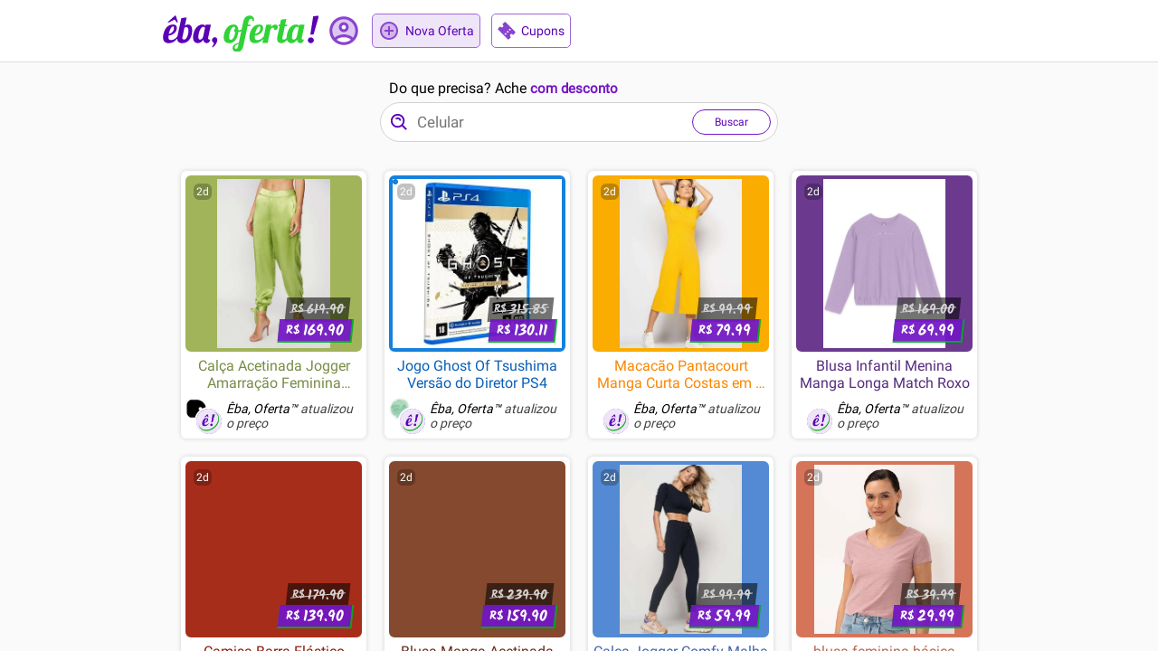

--- FILE ---
content_type: text/html; charset=utf-8
request_url: https://ebaoferta.com/oferta/memoria-kingston-fury-beast-rgb-16gb-3600mhz-ddr4-cl18-preto-kf436c18bba16
body_size: 9074
content:
<!DOCTYPE html><html lang="pt-BR"><head><meta charSet="utf-8"/><meta name="viewport" content="width=device-width, initial-scale=1"/><meta name="theme-color" content="#ffffff"/><meta name="color-scheme" content="only light"/><link rel="preload" as="image" imageSrcSet="/images/logo.svg 1x, /images/logo.svg 2x"/><title>Ofertas e cupons de desconto | Êba, Oferta!</title><meta name="description" content="Somos uma comunidade de caça-ofertas empenhada em publicar, avaliar e aproveitar descontos de verdade"/><meta name="keywords" content="busca ofertas,lista ofertas,comunidade descontos"/><meta property="og:type" content="website"/><meta property="og:title" content="Ofertas e cupons de desconto | Êba, Oferta!"/><meta property="og:description" content="Somos uma comunidade de caça-ofertas empenhada em publicar, avaliar e aproveitar descontos de verdade"/><meta property="og:site_name" content="Êba, Oferta!"/><meta property="twitter:card" content="summary"/><meta property="twitter:title" content="Ofertas e cupons de desconto | Êba, Oferta!"/><meta property="twitter:description" content="Somos uma comunidade de caça-ofertas empenhada em publicar, avaliar e aproveitar descontos de verdade"/><meta property="twitter:image" content="https://ebaoferta.com/images/eba-oferta.png"/><meta name="next-head-count" content="16"/><script><!-- awin site id 1092517 --></script><link rel="icon" href="/favicon.ico"/><link rel="preconnect" href="https://fonts.gstatic.com" crossorigin /><link rel="preload" href="/_next/static/css/2c61e5a55df1d841.css" as="style"/><link rel="stylesheet" href="/_next/static/css/2c61e5a55df1d841.css" data-n-g=""/><noscript data-n-css=""></noscript><script defer="" nomodule="" src="/_next/static/chunks/polyfills-c67a75d1b6f99dc8.js"></script><script data-partytown-config="">
            partytown = {
              lib: "/_next/static/~partytown/"
            };
          </script><script data-partytown="">!(function(w,p,f,c){c=w[p]=w[p]||{};c[f]=(c[f]||[])})(window,'partytown','forward');/* Partytown 0.6.1 - MIT builder.io */
!function(t,e,n,i,r,o,a,d,s,c,p,l){function u(){l||(l=1,"/"==(a=(o.lib||"/~partytown/")+(o.debug?"debug/":""))[0]&&(s=e.querySelectorAll('script[type="text/partytown"]'),i!=t?i.dispatchEvent(new CustomEvent("pt1",{detail:t})):(d=setTimeout(w,1e4),e.addEventListener("pt0",f),r?h(1):n.serviceWorker?n.serviceWorker.register(a+(o.swPath||"partytown-sw.js"),{scope:a}).then((function(t){t.active?h():t.installing&&t.installing.addEventListener("statechange",(function(t){"activated"==t.target.state&&h()}))}),console.error):w())))}function h(t){c=e.createElement(t?"script":"iframe"),t||(c.setAttribute("style","display:block;width:0;height:0;border:0;visibility:hidden"),c.setAttribute("aria-hidden",!0)),c.src=a+"partytown-"+(t?"atomics.js?v=0.6.1":"sandbox-sw.html?"+Date.now()),e.body.appendChild(c)}function w(t,n){for(f(),t=0;t<s.length;t++)(n=e.createElement("script")).innerHTML=s[t].innerHTML,e.head.appendChild(n);c&&c.parentNode.removeChild(c)}function f(){clearTimeout(d)}o=t.partytown||{},i==t&&(o.forward||[]).map((function(e){p=t,e.split(".").map((function(e,n,i){p=p[i[n]]=n+1<i.length?"push"==i[n+1]?[]:p[i[n]]||{}:function(){(t._ptf=t._ptf||[]).push(i,arguments)}}))})),"complete"==e.readyState?u():(t.addEventListener("DOMContentLoaded",u),t.addEventListener("load",u))}(window,document,navigator,top,window.crossOriginIsolated);</script><script src="/js/script.js" data-cf-beacon="{&quot;token&quot;: &quot;2154ce5b80054c2c90edfd9eca59e948&quot;}" type="text/partytown" data-nscript="worker"></script><script src="/_next/static/chunks/webpack-d5e69164fb7eb866.js" defer=""></script><script src="/_next/static/chunks/framework-f76b98e447fa8669.js" defer=""></script><script src="/_next/static/chunks/main-3c631db412873a65.js" defer=""></script><script src="/_next/static/chunks/pages/_app-a8f1cfe0a8cc2ab0.js" defer=""></script><script src="/_next/static/chunks/288-33b92f124867f968.js" defer=""></script><script src="/_next/static/chunks/pages/oferta/%5Bslug%5D-8ffa8dd7efa825aa.js" defer=""></script><script src="/_next/static/FtKf4S6-obzMM2mudfMom/_buildManifest.js" defer=""></script><script src="/_next/static/FtKf4S6-obzMM2mudfMom/_ssgManifest.js" defer=""></script><style data-styled="" data-styled-version="5.3.5">.dELdty{display:inline-block;vertical-align:middle;overflow:hidden;}/*!sc*/
data-styled.g1[id="StyledIconBase-sc-ea9ulj-0"]{content:"dELdty,"}/*!sc*/
.irHauY{display:-webkit-box;display:-webkit-flex;display:-ms-flexbox;display:flex;-webkit-box-pack:center;-webkit-justify-content:center;-ms-flex-pack:center;justify-content:center;}/*!sc*/
data-styled.g2[id="spinner__SpinnerContainer-sc-cfjm4d-0"]{content:"irHauY,"}/*!sc*/
.khCHYk{display:inline-block;width:30px;height:30px;border:3px solid #5b00b732;border-radius:50%;border-top-color:#5b00b7;-webkit-animation:eoUyJr 1s infinite linear;animation:eoUyJr 1s infinite linear;-webkit-transition:opacity linear 0.25s;transition:opacity linear 0.25s;opacity:1;}/*!sc*/
data-styled.g3[id="spinner__Spinner-sc-cfjm4d-1"]{content:"khCHYk,"}/*!sc*/
.glTQFB{z-index:1;position:relative;background-color:#fff;border-bottom:1px solid #ddd;}/*!sc*/
data-styled.g24[id="header-container__HeaderContainer-sc-1n5lur2-1"]{content:"glTQFB,"}/*!sc*/
.dHwhgw{margin:0 auto;max-width:960px;height:68px;display:-webkit-box;display:-webkit-flex;display:-ms-flexbox;display:flex;-webkit-align-items:center;-webkit-box-align:center;-ms-flex-align:center;align-items:center;padding:0 20px;position:relative;}/*!sc*/
data-styled.g25[id="header-container__HeaderContent-sc-1n5lur2-2"]{content:"dHwhgw,"}/*!sc*/
.cAYqBP{-webkit-flex-shrink:1;-ms-flex-negative:1;flex-shrink:1;}/*!sc*/
@media (max-width:718px){}/*!sc*/
data-styled.g26[id="header-container__LogoLink-sc-1n5lur2-3"]{content:"cAYqBP,"}/*!sc*/
.iKbUjT{margin-right:8px;-webkit-flex-shrink:1;-ms-flex-negative:1;flex-shrink:1;cursor:default;position:relative;top:7px;}/*!sc*/
.header-container__LogoLink-sc-1n5lur2-3 .header-container__LogoContainer-sc-1n5lur2-4{cursor:pointer;}/*!sc*/
@media (max-width:718px){}/*!sc*/
data-styled.g27[id="header-container__LogoContainer-sc-1n5lur2-4"]{content:"iKbUjT,"}/*!sc*/
.jrELTI{-webkit-box-flex:1;-webkit-flex-grow:1;-ms-flex-positive:1;flex-grow:1;-webkit-flex-shrink:0;-ms-flex-negative:0;flex-shrink:0;display:-webkit-box;display:-webkit-flex;display:-ms-flexbox;display:flex;-webkit-box-pack:end;-webkit-justify-content:end;-ms-flex-pack:end;justify-content:end;-webkit-align-items:center;-webkit-box-align:center;-ms-flex-align:center;align-items:center;}/*!sc*/
data-styled.g28[id="header-container__HeaderRightContainer-sc-1n5lur2-5"]{content:"jrELTI,"}/*!sc*/
.eSmmmA{-webkit-transition:.2s ease-in-out all;transition:.2s ease-in-out all;display:-webkit-box;display:-webkit-flex;display:-ms-flexbox;display:flex;-webkit-align-items:center;-webkit-box-align:center;-ms-flex-align:center;align-items:center;border-radius:5px;border:1px solid #9e67d7;}/*!sc*/
.eSmmmA:focus{outline:0;}/*!sc*/
@media (min-width:719px){.eSmmmA:hover{background-color:#efe5f8;}.eSmmmA:active,.eSmmmA:focus{background-color:#d5bfed;}}/*!sc*/
@media (max-width:718px){.eSmmmA{margin-left:8px;-webkit-flex-direction:column;-ms-flex-direction:column;flex-direction:column;border:0;background-color:transparent;}}/*!sc*/
data-styled.g29[id="coupons-link__CouponsLink-sc-cwu7nv-0"]{content:"eSmmmA,"}/*!sc*/
.lmoMtx{-webkit-transition:.2s ease-in-out color;transition:.2s ease-in-out color;-webkit-transform:rotate(225deg);-ms-transform:rotate(225deg);transform:rotate(225deg);width:20px;height:20px;display:inline-block;color:#8943ce;box-sizing:content-box;padding:8px 6px;}/*!sc*/
@media (max-width:718px){.lmoMtx{position:relative;bottom:1px;width:24px;height:24px;padding-top:2px;padding-bottom:7px;}.coupons-link__CouponsLink-sc-cwu7nv-0:hover .coupons-link__CouponIcon-sc-cwu7nv-1{color:#7316c5;}}/*!sc*/
data-styled.g30[id="coupons-link__CouponIcon-sc-cwu7nv-1"]{content:"lmoMtx,"}/*!sc*/
.dTsaxC{color:#5b00b7;display:inline-block;font-size:14px;padding-right:6px;line-height:1;}/*!sc*/
@media (max-width:718px){.dTsaxC{color:#6910bf;padding-right:0;font-size:12px;}.coupons-link__CouponsLink-sc-cwu7nv-0:hover .coupons-link__AddText-sc-cwu7nv-2{color:#4e00b1;}}/*!sc*/
data-styled.g31[id="coupons-link__AddText-sc-cwu7nv-2"]{content:"dTsaxC,"}/*!sc*/
.bPZxDz{border-radius:50%;border-style:solid;border-width:0;object-fit:contain;}/*!sc*/
data-styled.g32[id="avatar__Avatar-sc-3tml4r-0"]{content:"bPZxDz,"}/*!sc*/
.gBFUPr{display:none;-webkit-animation:cybuBv .4s both;animation:cybuBv .4s both;-webkit-animation:cybuBv .25s both;animation:cybuBv .25s both;border-radius:8px;padding:0 12px;background-color:#007500;color:#FFFFFF;font-size:14px;}/*!sc*/
data-styled.g37[id="tooltip__Tooltip-sc-19nhf1p-0"]{content:"gBFUPr,"}/*!sc*/
.CYCXJ{visibility:hidden;}/*!sc*/
.CYCXJ::before{visibility:visible;content:'';-webkit-transform:rotate(45deg);-ms-transform:rotate(45deg);transform:rotate(45deg);}/*!sc*/
.CYCXJ,.CYCXJ::before{position:absolute;width:8px;height:8px;background:inherit;}/*!sc*/
data-styled.g38[id="tooltip__Arrow-sc-19nhf1p-1"]{content:"CYCXJ,"}/*!sc*/
.hmsiOF{max-width:300px;width:100%;}/*!sc*/
data-styled.g39[id="account-button__UserTooltip-sc-1ijh8bl-0"]{content:"hmsiOF,"}/*!sc*/
.hxrbcP{display:-webkit-box;display:-webkit-flex;display:-ms-flexbox;display:flex;}/*!sc*/
data-styled.g41[id="account-button__ButtonsContainer-sc-1ijh8bl-2"]{content:"hxrbcP,"}/*!sc*/
.iEFbjy{margin-top:9px;-webkit-box-flex:1;-webkit-flex-grow:1;-ms-flex-positive:1;flex-grow:1;background-color:#7316c5;color:#FFFFFF;padding:5px 0;line-height:1;text-align:center;border:1px solid #7316c5;border-bottom:2px solid #00ac24;margin-left:3px;font-weight:bold;}/*!sc*/
data-styled.g42[id="account-button__Button-sc-1ijh8bl-3"]{content:"iEFbjy,"}/*!sc*/
.kMOLlk{font-weight:normal;margin-left:0;margin-right:3px;color:#5b00b7;border:1px solid #7316c5;background-color:#FFFFFF;}/*!sc*/
data-styled.g43[id="account-button__LogoutButton-sc-1ijh8bl-4"]{content:"kMOLlk,"}/*!sc*/
.ljPvnA{display:-webkit-box;display:-webkit-flex;display:-ms-flexbox;display:flex;-webkit-flex-direction:column;-ms-flex-direction:column;flex-direction:column;}/*!sc*/
data-styled.g44[id="account-button__InputsContainer-sc-1ijh8bl-5"]{content:"ljPvnA,"}/*!sc*/
.fMGUTz{display:-webkit-box;display:-webkit-flex;display:-ms-flexbox;display:flex;-webkit-flex-direction:column;-ms-flex-direction:column;flex-direction:column;margin-bottom:6px;}/*!sc*/
data-styled.g45[id="account-button__InputContainer-sc-1ijh8bl-6"]{content:"fMGUTz,"}/*!sc*/
.hqhjld{font-size:13px;color:#202124;}/*!sc*/
data-styled.g46[id="account-button__InputLabel-sc-1ijh8bl-7"]{content:"hqhjld,"}/*!sc*/
.hcUCXS{color:#000000;box-sizing:border-box;font-variant:tabular-nums;font-feature-settings:'tnum';height:32px;margin:0;padding:4px 11px;width:100%;color:rgba(0,0,0,0.92);font-size:14px;line-height:1.5;background-color:#fff;border:1px solid #e9e9e9;border-radius:4px;-webkit-transition:all .3s;transition:all .3s;outline:0;}/*!sc*/
.hcUCXS:focus{border:1px solid #8943ce;border-right-width:1px!important;box-shadow:0 0 0 2px rgb(204 45 238 / 20%);}/*!sc*/
.hcUCXS:hover{border:1px solid #bcbdc1;border-right-width:1px !important;}/*!sc*/
textarea.account-button__InputText-sc-1ijh8bl-8{max-width:100%;height:auto;min-height:32px;line-height:1.5;vertical-align:bottom;-webkit-transition:all .3s,height 0s;transition:all .3s,height 0s;}/*!sc*/
data-styled.g47[id="account-button__InputText-sc-1ijh8bl-8"]{content:"hcUCXS,"}/*!sc*/
.ijcINg{position:relative;}/*!sc*/
data-styled.g48[id="account-button__UsernameInputTextContainer-sc-1ijh8bl-9"]{content:"ijcINg,"}/*!sc*/
.dynDdS{position:absolute;z-index:1;top:5px;left:7px;line-height:1.5;color:#9d9ea2;}/*!sc*/
data-styled.g49[id="account-button__UsernameInputTextBefore-sc-1ijh8bl-10"]{content:"dynDdS,"}/*!sc*/
.eBDhpK{position:relative;z-index:0;padding-left:21px;}/*!sc*/
data-styled.g50[id="account-button__UsernameInputText-sc-1ijh8bl-11"]{content:"eBDhpK,"}/*!sc*/
.qeGNi{cursor:pointer;display:-webkit-box;display:-webkit-flex;display:-ms-flexbox;display:flex;-webkit-align-items:center;-webkit-box-align:center;-ms-flex-align:center;align-items:center;border-radius:5px;border:1px solid transparent;}/*!sc*/
@media (min-width:719px){.qeGNi{margin-right:11px;padding:0;}}/*!sc*/
@media (max-width:718px){.qeGNi{margin-right:8px;-webkit-flex-direction:column;-ms-flex-direction:column;flex-direction:column;border:0;}}/*!sc*/
data-styled.g51[id="account-button__AccountButton-sc-1ijh8bl-12"]{content:"qeGNi,"}/*!sc*/
.bYLxmk{position:relative;display:inline-block;}/*!sc*/
@media (max-width:718px){.bYLxmk{margin:4px 6px;}}/*!sc*/
data-styled.g52[id="account-button__AvatarContainer-sc-1ijh8bl-13"]{content:"bYLxmk,"}/*!sc*/
.fOBSQK{-webkit-transition-property:opacity,background-color;transition-property:opacity,background-color;-webkit-transition:.2s ease-in-out;transition:.2s ease-in-out;position:absolute;inset:0;border-radius:50%;}/*!sc*/
.account-button__AccountButton-sc-1ijh8bl-12:hover .account-button__AvatarOverlay-sc-1ijh8bl-14{opacity:.3;background-color:#8943ce;}/*!sc*/
.account-button__AccountButton-sc-1ijh8bl-12:active .account-button__AvatarOverlay-sc-1ijh8bl-14,.account-button__AccountButton-sc-1ijh8bl-12:focus .fOBSQK{opacity:.3;background-color:#7316c5;}/*!sc*/
data-styled.g53[id="account-button__AvatarOverlay-sc-1ijh8bl-14"]{content:"fOBSQK,"}/*!sc*/
.jbCPiS{background-color:#5b00b7;}/*!sc*/
@media (min-width:719px){.jbCPiS{width:38px;height:38px;border-width:1px;border-color:#8943ce;}.account-button__AccountButton-sc-1ijh8bl-12:hover .account-button__Avatar-sc-1ijh8bl-15{border-color:#7316c5;}}/*!sc*/
@media (max-width:718px){.jbCPiS{border-width:3px;border-color:#8943ce;width:26px;height:26px;}.account-button__AccountButton-sc-1ijh8bl-12:hover .account-button__Avatar-sc-1ijh8bl-15{border-color:#7316c5;}}/*!sc*/
data-styled.g54[id="account-button__Avatar-sc-1ijh8bl-15"]{content:"jbCPiS,"}/*!sc*/
.sgoSB{padding:12px 12px;background-color:#FFFFFF;box-shadow:0 0 10px #747579;}/*!sc*/
data-styled.g55[id="account-button__Tooltip-sc-1ijh8bl-16"]{content:"sgoSB,"}/*!sc*/
.dexRCx{width:38px;height:38px;color:#8943ce;}/*!sc*/
.account-button__AccountButton-sc-1ijh8bl-12:hover .account-button__DesktopAccountIcon-sc-1ijh8bl-17{color:#7316c5;}/*!sc*/
@media (max-width:718px){.dexRCx{display:none;}}/*!sc*/
data-styled.g56[id="account-button__DesktopAccountIcon-sc-1ijh8bl-17"]{content:"dexRCx,"}/*!sc*/
.lgOlKS{display:none;}/*!sc*/
@media (max-width:718px){.lgOlKS{display:inline-block;color:#8943ce;box-sizing:content-box;width:30px;height:30px;padding:2px 6px;}.account-button__AccountButton-sc-1ijh8bl-12:hover .account-button__AccountIcon-sc-1ijh8bl-18{color:#7316c5;}}/*!sc*/
data-styled.g57[id="account-button__AccountIcon-sc-1ijh8bl-18"]{content:"lgOlKS,"}/*!sc*/
@media (max-width:718px){.dhtnhY{max-width:75px;white-space:nowrap;text-overflow:ellipsis;overflow:hidden;color:#5b00b7;display:inline-block;font-size:14px;padding-right:6px;line-height:1;color:#6910bf;padding-right:0;font-size:12px;}.account-button__AccountButton-sc-1ijh8bl-12:hover .account-button__AccountText-sc-1ijh8bl-19{color:#4e00b1;}}/*!sc*/
@media (min-width:719px){.dhtnhY{display:none;}}/*!sc*/
data-styled.g58[id="account-button__AccountText-sc-1ijh8bl-19"]{content:"dhtnhY,"}/*!sc*/
.kLnyXf{-webkit-transition:.2s ease-in-out background-color;transition:.2s ease-in-out background-color;margin-right:12px;display:-webkit-box;display:-webkit-flex;display:-ms-flexbox;display:flex;-webkit-align-items:center;-webkit-box-align:center;-ms-flex-align:center;align-items:center;border:1px solid #9e67d7;border-radius:5px;background-color:#efe5f8;}/*!sc*/
.kLnyXf:focus{outline:0;}/*!sc*/
@media (min-width:719px){.kLnyXf:hover{background-color:#d5bfed;}.kLnyXf:active,.kLnyXf:focus{background-color:#ba95e2;}}/*!sc*/
@media (max-width:718px){.kLnyXf{margin-right:8px;-webkit-flex-direction:column;-ms-flex-direction:column;flex-direction:column;border:0;background-color:transparent;}}/*!sc*/
data-styled.g81[id="add-offer-button__AddOfferButton-sc-g80xn2-0"]{content:"kLnyXf,"}/*!sc*/
.iqvOFA{-webkit-transition:.2s ease-in-out color;transition:.2s ease-in-out color;width:24px;height:24px;display:inline-block;color:#8943ce;box-sizing:content-box;padding:6px;}/*!sc*/
@media (max-width:718px){.iqvOFA{width:30px;height:30px;padding-top:2px;padding-bottom:2px;}.add-offer-button__AddOfferButton-sc-g80xn2-0:hover .add-offer-button__AddIcon-sc-g80xn2-1{color:#7316c5;}}/*!sc*/
data-styled.g82[id="add-offer-button__AddIcon-sc-g80xn2-1"]{content:"iqvOFA,"}/*!sc*/
.lnMJSu{color:#5b00b7;display:inline-block;font-size:14px;padding-right:6px;line-height:1;}/*!sc*/
@media (max-width:718px){.lnMJSu{color:#6910bf;padding-right:0;font-size:12px;}.add-offer-button__AddOfferButton-sc-g80xn2-0:hover .add-offer-button__AddText-sc-g80xn2-2{color:#4e00b1;}}/*!sc*/
data-styled.g83[id="add-offer-button__AddText-sc-g80xn2-2"]{content:"lnMJSu,"}/*!sc*/
.kBsKzb{position:relative;display:-webkit-box;display:-webkit-flex;display:-ms-flexbox;display:flex;-webkit-flex-direction:column;-ms-flex-direction:column;flex-direction:column;height:100%;overflow:auto;}/*!sc*/
data-styled.g84[id="application__Wrapper-sc-vl6lyn-0"]{content:"kBsKzb,"}/*!sc*/
.kOdkDC{z-index:0;position:relative;background-color:#FAFAFA;-webkit-box-flex:1;-webkit-flex-grow:1;-ms-flex-positive:1;flex-grow:1;-webkit-flex-shrink:1;-ms-flex-negative:1;flex-shrink:1;}/*!sc*/
@media (max-width:718px){}/*!sc*/
data-styled.g92[id="application__SectionContainer-sc-vl6lyn-8"]{content:"kOdkDC,"}/*!sc*/
.ddcpdJ{box-sizing:content-box;margin:0 auto;max-width:960px;display:-webkit-box;display:-webkit-flex;display:-ms-flexbox;display:flex;-webkit-box-pack:center;-webkit-justify-content:center;-ms-flex-pack:center;justify-content:center;}/*!sc*/
@media (max-width:718px){}/*!sc*/
data-styled.g93[id="application__SectionContent-sc-vl6lyn-9"]{content:"ddcpdJ,"}/*!sc*/
.ZQNcq{display:-webkit-box;display:-webkit-flex;display:-ms-flexbox;display:flex;-webkit-flex-direction:column;-ms-flex-direction:column;flex-direction:column;-webkit-box-flex:1;-webkit-flex-grow:1;-ms-flex-positive:1;flex-grow:1;background-color:transparent;}/*!sc*/
@media (min-width:719px){.ZQNcq{display:none;}}/*!sc*/
@media (max-width:718px){.ZQNcq{display:none;}}/*!sc*/
data-styled.g94[id="application__SearchResult-sc-vl6lyn-10"]{content:"ZQNcq,"}/*!sc*/
.iFDXqd{display:-webkit-box;display:-webkit-flex;display:-ms-flexbox;display:flex;-webkit-box-pack:center;-webkit-justify-content:center;-ms-flex-pack:center;justify-content:center;padding:15px;font-size:14px;}/*!sc*/
data-styled.g95[id="application__List-sc-vl6lyn-11"]{content:"iFDXqd,"}/*!sc*/
.jcgzvK{background-color:#250445;}/*!sc*/
data-styled.g97[id="application__FooterContainer-sc-vl6lyn-13"]{content:"jcgzvK,"}/*!sc*/
.iPLMIZ{color:#FFF;box-sizing:content-box;margin:0 auto;max-width:960px;display:-webkit-box;display:-webkit-flex;display:-ms-flexbox;display:flex;-webkit-box-pack:center;-webkit-justify-content:center;-ms-flex-pack:center;justify-content:center;}/*!sc*/
data-styled.g98[id="application__FooterContent-sc-vl6lyn-14"]{content:"iPLMIZ,"}/*!sc*/
.eyrwGW{display:-webkit-box;display:-webkit-flex;display:-ms-flexbox;display:flex;-webkit-box-pack:center;-webkit-justify-content:center;-ms-flex-pack:center;justify-content:center;width:100%;}/*!sc*/
@media (max-width:718px){.eyrwGW{margin:17px 0 18px 0;padding:0 35px;}}/*!sc*/
@media (min-width:719px){.eyrwGW{margin:15px 0 16px 0;}}/*!sc*/
data-styled.g167[id="input__HorizontalCenter-sc-110o2ya-0"]{content:"eyrwGW,"}/*!sc*/
.fFLCcB{display:-webkit-box;display:-webkit-flex;display:-ms-flexbox;display:flex;-webkit-flex-direction:column;-ms-flex-direction:column;flex-direction:column;width:100%;}/*!sc*/
@media (min-width:719px){.fFLCcB{max-width:440px;}}/*!sc*/
@media (max-width:718px){.fFLCcB{max-width:450px;}}/*!sc*/
data-styled.g168[id="input__Container-sc-110o2ya-1"]{content:"fFLCcB,"}/*!sc*/
.dwbIdK{display:-webkit-box;display:-webkit-flex;display:-ms-flexbox;display:flex;-webkit-align-items:baseline;-webkit-box-align:baseline;-ms-flex-align:baseline;align-items:baseline;margin-bottom:2px;}/*!sc*/
@media (max-width:718px){.dwbIdK{-webkit-box-pack:center;-webkit-justify-content:center;-ms-flex-pack:center;justify-content:center;}}/*!sc*/
@media (min-width:719px){.dwbIdK{margin-left:10px;}}/*!sc*/
data-styled.g169[id="input__TitleContainer-sc-110o2ya-2"]{content:"dwbIdK,"}/*!sc*/
.aPTXb{font-size:16px;font-weight:400;}/*!sc*/
data-styled.g170[id="input__Title-sc-110o2ya-3"]{content:"aPTXb,"}/*!sc*/
.clgRYt{font-size:15px;font-weight:600;color:#7316c5;}/*!sc*/
data-styled.g171[id="input__TitleHighlight-sc-110o2ya-4"]{content:"clgRYt,"}/*!sc*/
.eMyLdA{display:-webkit-box;display:-webkit-flex;display:-ms-flexbox;display:flex;-webkit-box-pack:center;-webkit-justify-content:center;-ms-flex-pack:center;justify-content:center;color:#5b00b7;border:1px solid #7316c5;background-color:#FFFFFF;line-height:1;font-size:12px;margin:7px 7px 7px 12px;padding:7px 0;border-radius:26px;}/*!sc*/
data-styled.g172[id="input__SearchButton-sc-110o2ya-5"]{content:"eMyLdA,"}/*!sc*/
.suTub{position:relative;padding:0 24px;line-height:1;}/*!sc*/
data-styled.g173[id="input__SearchButtonContent-sc-110o2ya-6"]{content:"suTub,"}/*!sc*/
.QvATa{width:15px;height:15px;border-width:1px;}/*!sc*/
data-styled.g174[id="input__Spinner-sc-110o2ya-7"]{content:"QvATa,"}/*!sc*/
.gVawCC{display:-webkit-box;display:-webkit-flex;display:-ms-flexbox;display:flex;-webkit-align-items:center;-webkit-box-align:center;-ms-flex-align:center;align-items:center;border-radius:24px;border:1px solid;border-color:#d2d2d2;padding:0px;background-color:#FFFFFF;}/*!sc*/
.gVawCC:hover{box-shadow:0 1px 6px #d2d2d2;}/*!sc*/
data-styled.g175[id="input__SearchInputContainer-sc-110o2ya-8"]{content:"gVawCC,"}/*!sc*/
.dtAzNi{display:inline-block;color:#5b00b7;box-sizing:content-box;padding:0 8px 0 9px;-webkit-flex-shrink:0;-ms-flex-negative:0;flex-shrink:0;}/*!sc*/
data-styled.g176[id="input__SearchIcon-sc-110o2ya-9"]{content:"dtAzNi,"}/*!sc*/
.juQEfm{-webkit-box-flex:1;-webkit-flex-grow:1;-ms-flex-positive:1;flex-grow:1;-webkit-flex-shrink:1;-ms-flex-negative:1;flex-shrink:1;border:0;min-width:10px;font-size:17px;line-height:19px;padding:0;}/*!sc*/
.juQEfm::-webkit-search-cancel-button{display:none;}/*!sc*/
.juQEfm:focus{outline:none;}/*!sc*/
data-styled.g177[id="input__SearchInput-sc-110o2ya-10"]{content:"juQEfm,"}/*!sc*/
.iccslQ{display:none;color:#9d9ea2;font-size:13px;line-height:13px;margin:0 0 0 8px;}/*!sc*/
data-styled.g178[id="input__CharCounter-sc-110o2ya-11"]{content:"iccslQ,"}/*!sc*/
.huvsVA{display:none;color:#9d9ea2;font-size:16px;line-height:16px;margin:0 0 0 8px;}/*!sc*/
data-styled.g179[id="input__ClearButton-sc-110o2ya-12"]{content:"huvsVA,"}/*!sc*/
.dgTjfg{margin:-6px 0 10px 0;}/*!sc*/
data-styled.g180[id="offers__Spinner-sc-17ju3bz-0"]{content:"dgTjfg,"}/*!sc*/
.bnKtGP{display:-webkit-box;display:-webkit-flex;display:-ms-flexbox;display:flex;-webkit-box-pack:center;-webkit-justify-content:center;-ms-flex-pack:center;justify-content:center;opacity:0;color:#B00020;position:relative;bottom:25px;}/*!sc*/
data-styled.g181[id="offers__NotFound-sc-17ju3bz-1"]{content:"bnKtGP,"}/*!sc*/
.ezigBj{padding:16px 40px 0 40px;}/*!sc*/
@media (max-width:718px){.ezigBj{padding-top:12px;padding-right:12px;padding-left:12px;}}/*!sc*/
data-styled.g183[id="offers__Cards-sc-17ju3bz-3"]{content:"ezigBj,"}/*!sc*/
.hYkuHR{width:100%;min-width:310px;}/*!sc*/
data-styled.g211[id="index__Container-sc-1l1ccnv-0"]{content:"hYkuHR,"}/*!sc*/
@-webkit-keyframes cybuBv{0%{opacity:1;}20%{opacity:0.3;}100%{opacity:0;}}/*!sc*/
@keyframes cybuBv{0%{opacity:1;}20%{opacity:0.3;}100%{opacity:0;}}/*!sc*/
data-styled.g212[id="sc-keyframes-cybuBv"]{content:"cybuBv,"}/*!sc*/
@-webkit-keyframes eoUyJr{from{-webkit-transform:rotate(0deg);-ms-transform:rotate(0deg);transform:rotate(0deg);}to{-webkit-transform:rotate(360deg);-ms-transform:rotate(360deg);transform:rotate(360deg);}}/*!sc*/
@keyframes eoUyJr{from{-webkit-transform:rotate(0deg);-ms-transform:rotate(0deg);transform:rotate(0deg);}to{-webkit-transform:rotate(360deg);-ms-transform:rotate(360deg);transform:rotate(360deg);}}/*!sc*/
data-styled.g213[id="sc-keyframes-eoUyJr"]{content:"eoUyJr,"}/*!sc*/
</style><style data-href="https://fonts.googleapis.com/css2?family=Roboto&family=Kalam:wght@700&display=swap">@font-face{font-family:'Kalam';font-style:normal;font-weight:700;font-display:swap;src:url(https://fonts.gstatic.com/s/kalam/v16/YA9Qr0Wd4kDdMtDqHQLI.woff) format('woff')}@font-face{font-family:'Roboto';font-style:normal;font-weight:400;font-display:swap;src:url(https://fonts.gstatic.com/s/roboto/v30/KFOmCnqEu92Fr1Me5g.woff) format('woff')}@font-face{font-family:'Kalam';font-style:normal;font-weight:700;font-display:swap;src:url(https://fonts.gstatic.com/s/kalam/v16/YA9Qr0Wd4kDdMtDqHTLNkiQqtbGstvY.woff2) format('woff2');unicode-range:U+0900-097F,U+1CD0-1CF9,U+200C-200D,U+20A8,U+20B9,U+25CC,U+A830-A839,U+A8E0-A8FF}@font-face{font-family:'Kalam';font-style:normal;font-weight:700;font-display:swap;src:url(https://fonts.gstatic.com/s/kalam/v16/YA9Qr0Wd4kDdMtDqHTLCkiQqtbGstvY.woff2) format('woff2');unicode-range:U+0100-02AF,U+0304,U+0308,U+0329,U+1E00-1E9F,U+1EF2-1EFF,U+2020,U+20A0-20AB,U+20AD-20CF,U+2113,U+2C60-2C7F,U+A720-A7FF}@font-face{font-family:'Kalam';font-style:normal;font-weight:700;font-display:swap;src:url(https://fonts.gstatic.com/s/kalam/v16/YA9Qr0Wd4kDdMtDqHTLMkiQqtbGs.woff2) format('woff2');unicode-range:U+0000-00FF,U+0131,U+0152-0153,U+02BB-02BC,U+02C6,U+02DA,U+02DC,U+0304,U+0308,U+0329,U+2000-206F,U+2074,U+20AC,U+2122,U+2191,U+2193,U+2212,U+2215,U+FEFF,U+FFFD}@font-face{font-family:'Roboto';font-style:normal;font-weight:400;font-display:swap;src:url(https://fonts.gstatic.com/s/roboto/v30/KFOmCnqEu92Fr1Mu72xKKTU1Kvnz.woff2) format('woff2');unicode-range:U+0460-052F,U+1C80-1C88,U+20B4,U+2DE0-2DFF,U+A640-A69F,U+FE2E-FE2F}@font-face{font-family:'Roboto';font-style:normal;font-weight:400;font-display:swap;src:url(https://fonts.gstatic.com/s/roboto/v30/KFOmCnqEu92Fr1Mu5mxKKTU1Kvnz.woff2) format('woff2');unicode-range:U+0301,U+0400-045F,U+0490-0491,U+04B0-04B1,U+2116}@font-face{font-family:'Roboto';font-style:normal;font-weight:400;font-display:swap;src:url(https://fonts.gstatic.com/s/roboto/v30/KFOmCnqEu92Fr1Mu7mxKKTU1Kvnz.woff2) format('woff2');unicode-range:U+1F00-1FFF}@font-face{font-family:'Roboto';font-style:normal;font-weight:400;font-display:swap;src:url(https://fonts.gstatic.com/s/roboto/v30/KFOmCnqEu92Fr1Mu4WxKKTU1Kvnz.woff2) format('woff2');unicode-range:U+0370-03FF}@font-face{font-family:'Roboto';font-style:normal;font-weight:400;font-display:swap;src:url(https://fonts.gstatic.com/s/roboto/v30/KFOmCnqEu92Fr1Mu7WxKKTU1Kvnz.woff2) format('woff2');unicode-range:U+0102-0103,U+0110-0111,U+0128-0129,U+0168-0169,U+01A0-01A1,U+01AF-01B0,U+0300-0301,U+0303-0304,U+0308-0309,U+0323,U+0329,U+1EA0-1EF9,U+20AB}@font-face{font-family:'Roboto';font-style:normal;font-weight:400;font-display:swap;src:url(https://fonts.gstatic.com/s/roboto/v30/KFOmCnqEu92Fr1Mu7GxKKTU1Kvnz.woff2) format('woff2');unicode-range:U+0100-02AF,U+0304,U+0308,U+0329,U+1E00-1E9F,U+1EF2-1EFF,U+2020,U+20A0-20AB,U+20AD-20CF,U+2113,U+2C60-2C7F,U+A720-A7FF}@font-face{font-family:'Roboto';font-style:normal;font-weight:400;font-display:swap;src:url(https://fonts.gstatic.com/s/roboto/v30/KFOmCnqEu92Fr1Mu4mxKKTU1Kg.woff2) format('woff2');unicode-range:U+0000-00FF,U+0131,U+0152-0153,U+02BB-02BC,U+02C6,U+02DA,U+02DC,U+0304,U+0308,U+0329,U+2000-206F,U+2074,U+20AC,U+2122,U+2191,U+2193,U+2212,U+2215,U+FEFF,U+FFFD}</style></head><body><div id="__next"><div class="application__Wrapper-sc-vl6lyn-0 kBsKzb"><header class="header-container__HeaderContainer-sc-1n5lur2-1 glTQFB"><div class="header-container__HeaderContent-sc-1n5lur2-2 dHwhgw"><a href="/" class="header-container__LogoLink-sc-1n5lur2-3 cAYqBP"><div class="header-container__LogoContainer-sc-1n5lur2-4 iKbUjT"><span style="box-sizing:border-box;display:inline-block;overflow:hidden;width:initial;height:initial;background:none;opacity:1;border:0;margin:0;padding:0;position:relative;max-width:100%"><span style="box-sizing:border-box;display:block;width:initial;height:initial;background:none;opacity:1;border:0;margin:0;padding:0;max-width:100%"><img style="display:block;max-width:100%;width:initial;height:initial;background:none;opacity:1;border:0;margin:0;padding:0" alt="" aria-hidden="true" src="data:image/svg+xml,%3csvg%20xmlns=%27http://www.w3.org/2000/svg%27%20version=%271.1%27%20width=%27171.5%27%20height=%2740.5%27/%3e"/></span><img alt="Logotipo do Êba, Oferta!" srcSet="/images/logo.svg 1x, /images/logo.svg 2x" src="/images/logo.svg" decoding="async" data-nimg="intrinsic" style="position:absolute;top:0;left:0;bottom:0;right:0;box-sizing:border-box;padding:0;border:none;margin:auto;display:block;width:0;height:0;min-width:100%;max-width:100%;min-height:100%;max-height:100%"/></span></div></a><div class="header-container__HeaderRightContainer-sc-1n5lur2-5 jrELTI"><div style="visibility:hidden"><div style="display:none"><div class="account-button__AccountButton-sc-1ijh8bl-12 qeGNi"><div class="account-button__AvatarContainer-sc-1ijh8bl-13 bYLxmk"><div class="account-button__AvatarOverlay-sc-1ijh8bl-14 fOBSQK"></div><img src="https://www.gravatar.com/avatar/?s=36&amp;d=mp" class="avatar__Avatar-sc-3tml4r-0 bPZxDz account-button__Avatar-sc-1ijh8bl-15 jbCPiS"/></div><span class="account-button__AccountText-sc-1ijh8bl-19 dhtnhY">Minha Conta</span></div><div style="position:absolute" role="tooltip" class="tooltip__Tooltip-sc-19nhf1p-0 gBFUPr account-button__Tooltip-sc-1ijh8bl-16 sgoSB"><div class="account-button__UserTooltip-sc-1ijh8bl-0 hmsiOF"><div class="account-button__InputsContainer-sc-1ijh8bl-5 ljPvnA"><div class="account-button__InputContainer-sc-1ijh8bl-6 fMGUTz"><label for=":R1b5jm:" class="account-button__InputLabel-sc-1ijh8bl-7 hqhjld">Nome</label><input id=":R1b5jm:" name="name" type="text" class="account-button__InputText-sc-1ijh8bl-8 hcUCXS" value=""/></div><div class="account-button__InputContainer-sc-1ijh8bl-6 fMGUTz"><label for=":R3b5jm:" class="account-button__InputLabel-sc-1ijh8bl-7 hqhjld">Usuário</label><div class="account-button__UsernameInputTextContainer-sc-1ijh8bl-9 ijcINg"><span class="account-button__UsernameInputTextBefore-sc-1ijh8bl-10 dynDdS">@</span><input id=":R3b5jm:" name="username" type="text" class="account-button__InputText-sc-1ijh8bl-8 account-button__UsernameInputText-sc-1ijh8bl-11 hcUCXS eBDhpK" value=""/></div></div></div><div class="account-button__ButtonsContainer-sc-1ijh8bl-2 hxrbcP"><button class="account-button__Button-sc-1ijh8bl-3 account-button__LogoutButton-sc-1ijh8bl-4 iEFbjy kMOLlk">Desconectar</button><button class="account-button__Button-sc-1ijh8bl-3 iEFbjy">Salvar</button></div></div><div style="bottom:-4px" class="tooltip__Arrow-sc-19nhf1p-1 CYCXJ"></div></div></div><div><div class="account-button__AccountButton-sc-1ijh8bl-12 qeGNi"><svg viewBox="0 0 24 24" aria-hidden="true" focusable="false" fill="currentColor" xmlns="http://www.w3.org/2000/svg" class="StyledIconBase-sc-ea9ulj-0 dELdty account-button__DesktopAccountIcon-sc-1ijh8bl-17 dexRCx"><path fill="none" d="M0 0h24v24H0V0z"></path><path d="M12 4c-4.41 0-8 3.59-8 8 0 1.82.62 3.49 1.64 4.83 1.43-1.74 4.9-2.33 6.36-2.33s4.93.59 6.36 2.33A7.95 7.95 0 0020 12c0-4.41-3.59-8-8-8zm0 9c-1.94 0-3.5-1.56-3.5-3.5S10.06 6 12 6s3.5 1.56 3.5 3.5S13.94 13 12 13z" opacity="0.3"></path><path d="M12 2C6.48 2 2 6.48 2 12s4.48 10 10 10 10-4.48 10-10S17.52 2 12 2zM7.07 18.28c.43-.9 3.05-1.78 4.93-1.78s4.51.88 4.93 1.78C15.57 19.36 13.86 20 12 20s-3.57-.64-4.93-1.72zm11.29-1.45c-1.43-1.74-4.9-2.33-6.36-2.33s-4.93.59-6.36 2.33A7.95 7.95 0 014 12c0-4.41 3.59-8 8-8s8 3.59 8 8c0 1.82-.62 3.49-1.64 4.83zM12 6c-1.94 0-3.5 1.56-3.5 3.5S10.06 13 12 13s3.5-1.56 3.5-3.5S13.94 6 12 6zm0 5c-.83 0-1.5-.67-1.5-1.5S11.17 8 12 8s1.5.67 1.5 1.5S12.83 11 12 11z"></path></svg><svg viewBox="0 0 24 24" aria-hidden="true" focusable="false" fill="currentColor" xmlns="http://www.w3.org/2000/svg" class="StyledIconBase-sc-ea9ulj-0 dELdty account-button__AccountIcon-sc-1ijh8bl-18 lgOlKS"><path fill="none" d="M0 0h24v24H0V0z"></path><path d="M12 4c-4.41 0-8 3.59-8 8 0 1.82.62 3.49 1.64 4.83 1.43-1.74 4.9-2.33 6.36-2.33s4.93.59 6.36 2.33A7.95 7.95 0 0020 12c0-4.41-3.59-8-8-8zm0 9c-1.94 0-3.5-1.56-3.5-3.5S10.06 6 12 6s3.5 1.56 3.5 3.5S13.94 13 12 13z" opacity="0.3"></path><path d="M12 2C6.48 2 2 6.48 2 12s4.48 10 10 10 10-4.48 10-10S17.52 2 12 2zM7.07 18.28c.43-.9 3.05-1.78 4.93-1.78s4.51.88 4.93 1.78C15.57 19.36 13.86 20 12 20s-3.57-.64-4.93-1.72zm11.29-1.45c-1.43-1.74-4.9-2.33-6.36-2.33s-4.93.59-6.36 2.33A7.95 7.95 0 014 12c0-4.41 3.59-8 8-8s8 3.59 8 8c0 1.82-.62 3.49-1.64 4.83zM12 6c-1.94 0-3.5 1.56-3.5 3.5S10.06 13 12 13s3.5-1.56 3.5-3.5S13.94 6 12 6zm0 5c-.83 0-1.5-.67-1.5-1.5S11.17 8 12 8s1.5.67 1.5 1.5S12.83 11 12 11z"></path></svg><span class="account-button__AccountText-sc-1ijh8bl-19 dhtnhY">Minha Conta</span></div><div style="position:absolute" role="tooltip" class="tooltip__Tooltip-sc-19nhf1p-0 gBFUPr account-button__Tooltip-sc-1ijh8bl-16 sgoSB"><div></div><div style="bottom:-4px" class="tooltip__Arrow-sc-19nhf1p-1 CYCXJ"></div></div></div></div><button class="add-offer-button__AddOfferButton-sc-g80xn2-0 kLnyXf"><svg viewBox="0 0 24 24" aria-hidden="true" focusable="false" fill="currentColor" xmlns="http://www.w3.org/2000/svg" class="StyledIconBase-sc-ea9ulj-0 dELdty add-offer-button__AddIcon-sc-g80xn2-1 iqvOFA"><path fill="none" d="M0 0h24v24H0V0z"></path><path d="M12 4c-4.41 0-8 3.59-8 8s3.59 8 8 8 8-3.59 8-8-3.59-8-8-8zm5 9h-4v4h-2v-4H7v-2h4V7h2v4h4v2z" opacity="0.3"></path><path d="M13 7h-2v4H7v2h4v4h2v-4h4v-2h-4zm-1-5C6.48 2 2 6.48 2 12s4.48 10 10 10 10-4.48 10-10S17.52 2 12 2zm0 18c-4.41 0-8-3.59-8-8s3.59-8 8-8 8 3.59 8 8-3.59 8-8 8z"></path></svg><span class="add-offer-button__AddText-sc-g80xn2-2 lnMJSu">Nova Oferta</span></button><a href="/oferta/cupons" class="coupons-link__CouponsLink-sc-cwu7nv-0 eSmmmA"><svg viewBox="0 0 24 24" aria-hidden="true" focusable="false" fill="currentColor" xmlns="http://www.w3.org/2000/svg" class="StyledIconBase-sc-ea9ulj-0 dELdty coupons-link__CouponIcon-sc-cwu7nv-1 lmoMtx"><path d="M21 5H3a1 1 0 0 0-1 1v4h.893c.996 0 1.92.681 2.08 1.664A2.001 2.001 0 0 1 3 14H2v4a1 1 0 0 0 1 1h18a1 1 0 0 0 1-1v-4h-1a2.001 2.001 0 0 1-1.973-2.336c.16-.983 1.084-1.664 2.08-1.664H22V6a1 1 0 0 0-1-1zM11 17H9v-2h2v2zm0-4H9v-2h2v2zm0-4H9V7h2v2z"></path></svg><span class="coupons-link__AddText-sc-cwu7nv-2 dTsaxC">Cupons</span></a></div></div></header><section class="application__SectionContainer-sc-vl6lyn-8 kOdkDC"><div class="application__SearchResult-sc-vl6lyn-10 ZQNcq"><ol class="application__List-sc-vl6lyn-11 iFDXqd"></ol></div><div class="application__SectionContent-sc-vl6lyn-9 ddcpdJ"><main class="index__Container-sc-1l1ccnv-0 hYkuHR"><div class="input__HorizontalCenter-sc-110o2ya-0 eyrwGW"><div class="input__Container-sc-110o2ya-1 fFLCcB"><div class="input__TitleContainer-sc-110o2ya-2 dwbIdK"><h3 class="input__Title-sc-110o2ya-3 aPTXb">Do que precisa? Ache <!-- --><span class="input__TitleHighlight-sc-110o2ya-4 clgRYt">com desconto</span></h3></div><div class="input__SearchInputContainer-sc-110o2ya-8 gVawCC"><svg viewBox="0 0 24 24" height="23" width="23" aria-hidden="true" focusable="false" fill="currentColor" xmlns="http://www.w3.org/2000/svg" class="StyledIconBase-sc-ea9ulj-0 dELdty input__SearchIcon-sc-110o2ya-9 dtAzNi"><path d="M10 18a7.952 7.952 0 0 0 4.897-1.688l4.396 4.396 1.414-1.414-4.396-4.396A7.952 7.952 0 0 0 18 10c0-4.411-3.589-8-8-8s-8 3.589-8 8 3.589 8 8 8zm0-14c3.309 0 6 2.691 6 6s-2.691 6-6 6-6-2.691-6-6 2.691-6 6-6z"></path><path d="M11.412 8.586c.379.38.588.882.588 1.414h2a3.977 3.977 0 0 0-1.174-2.828c-1.514-1.512-4.139-1.512-5.652 0l1.412 1.416c.76-.758 2.07-.756 2.826-.002z"></path></svg><input maxLength="160" placeholder="Celular" type="search" class="input__SearchInput-sc-110o2ya-10 juQEfm" value=""/><span class="input__CharCounter-sc-110o2ya-11 iccslQ">0/160</span><button role="img" aria-label="Clear search input" class="input__ClearButton-sc-110o2ya-12 huvsVA">✕</button><button class="input__SearchButton-sc-110o2ya-5 eMyLdA"><div class="input__SearchButtonContent-sc-110o2ya-6 suTub"><div style="position:absolute;top:50%;transform:translateY(-50%);left:5px" class="spinner__SpinnerContainer-sc-cfjm4d-0 irHauY"><div class="spinner__Spinner-sc-cfjm4d-1 khCHYk input__Spinner-sc-110o2ya-7 QvATa"></div></div>Buscar<!-- --></div></button></div></div></div><ol class="offers__Cards-sc-17ju3bz-3 ezigBj"></ol><div></div><div class="spinner__SpinnerContainer-sc-cfjm4d-0 irHauY"><div class="spinner__Spinner-sc-cfjm4d-1 khCHYk offers__Spinner-sc-17ju3bz-0 dgTjfg"></div></div><div class="offers__NotFound-sc-17ju3bz-1 bnKtGP"><span class="offers__NotFoundContent-sc-17ju3bz-2 jhYlVU">Nenhuma oferta encontrada no momento</span></div></main></div></section><footer class="application__FooterContainer-sc-vl6lyn-13 jcgzvK"><div class="application__FooterContent-sc-vl6lyn-14 iPLMIZ"><small style="font-size:inherit">© Êba, Oferta!</small><span style="margin-left:12px;margin-right:12px">–</span><span>Desde <!-- --><time dateTime="2022">2022</time></span></div></footer></div></div><script id="__NEXT_DATA__" type="application/json">{"props":{"pageProps":{"offer":null,"comments":[],"hasNextComments":false},"__N_SSG":true},"page":"/oferta/[slug]","query":{"slug":"memoria-kingston-fury-beast-rgb-16gb-3600mhz-ddr4-cl18-preto-kf436c18bba16"},"buildId":"FtKf4S6-obzMM2mudfMom","isFallback":false,"gsp":true,"customServer":true,"scriptLoader":[]}</script><script defer src="https://static.cloudflareinsights.com/beacon.min.js/vcd15cbe7772f49c399c6a5babf22c1241717689176015" integrity="sha512-ZpsOmlRQV6y907TI0dKBHq9Md29nnaEIPlkf84rnaERnq6zvWvPUqr2ft8M1aS28oN72PdrCzSjY4U6VaAw1EQ==" data-cf-beacon='{"version":"2024.11.0","token":"8041cb1a16a34362beb6f0c19b67b983","r":1,"server_timing":{"name":{"cfCacheStatus":true,"cfEdge":true,"cfExtPri":true,"cfL4":true,"cfOrigin":true,"cfSpeedBrain":true},"location_startswith":null}}' crossorigin="anonymous"></script>
</body></html>

--- FILE ---
content_type: application/javascript; charset=UTF-8
request_url: https://ebaoferta.com/_next/static/chunks/288-33b92f124867f968.js
body_size: 14696
content:
"use strict";(self.webpackChunk_N_E=self.webpackChunk_N_E||[]).push([[288],{5465:function(a,b,c){c.d(b,{X:function(){return g}});var d=c(7462),e=c(7294),f=c(9424),g=e.forwardRef(function(a,b){return e.createElement(f.r,(0,d.Z)({iconAttrs:{fill:"currentColor",xmlns:"http://www.w3.org/2000/svg"},iconVerticalAlign:"middle",iconViewBox:"0 0 24 24"},a,{ref:b}),e.createElement("path",{d:"M10 18a7.952 7.952 0 0 0 4.897-1.688l4.396 4.396 1.414-1.414-4.396-4.396A7.952 7.952 0 0 0 18 10c0-4.411-3.589-8-8-8s-8 3.589-8 8 3.589 8 8 8zm0-14c3.309 0 6 2.691 6 6s-2.691 6-6 6-6-2.691-6-6 2.691-6 6-6z"}),e.createElement("path",{d:"M11.412 8.586c.379.38.588.882.588 1.414h2a3.977 3.977 0 0 0-1.174-2.828c-1.514-1.512-4.139-1.512-5.652 0l1.412 1.416c.76-.758 2.07-.756 2.826-.002z"}))});g.displayName="SearchAlt"},3891:function(a,b,c){c.d(b,{Z:function(){return h}});var d=c(9008),e=c.n(d),f={title:"\xcaba, Oferta!",image:"https://ebaoferta.com/images/eba-oferta.png"},g=c(5893),h=function(a){var b=a.title,c=a.description,d=a.keywords,h=a.image,i=a.jsonLd,j=f.title;return b=[b,j].filter(Boolean).join(" | "),(0,g.jsxs)(e(),{children:[(0,g.jsx)("title",{children:b}),(0,g.jsx)("meta",{name:"description",content:c},"desc"),(d||null)&&(0,g.jsx)("meta",{name:"keywords",content:d.toLowerCase()}),(0,g.jsx)("meta",{property:"og:type",content:"website"}),(0,g.jsx)("meta",{property:"og:title",content:b}),(0,g.jsx)("meta",{property:"og:description",content:c}),(0,g.jsx)("meta",{property:"og:site_name",content:j}),(0,g.jsx)("meta",{property:"twitter:card",content:"summary"}),(0,g.jsx)("meta",{property:"twitter:title",content:b}),(0,g.jsx)("meta",{property:"twitter:description",content:c}),(0,g.jsx)("meta",{property:"twitter:image",content:h||f.image}),(i||null)&&(0,g.jsx)("script",{type:"application/ld+json",dangerouslySetInnerHTML:{__html:JSON.stringify(i)}},"product-jsonld")]})}},7288:function(a,b,c){c.d(b,{Z:function(){return aR}});var d=c(9499),e=c(7294),f=c(7276),g=c(3891),h=c(7812),i=c(2751),j=c(5893),k={index:i.Kz},l=(0,e.createContext)();function m(){return(0,e.useContext)(l)}var n=function(a){var b,c,d,f,g,i,m,n,o,p,q,r,s,t,u,v,w,x,y,z,A,B,C,D,E=a.children,F=a.offers,G=a.hasNext,H=(b={offers:F,hasNext:G},d=b.offers,f=b.hasNext,g=(0,e.useRef)(d).current,i=(0,e.useState)(null!=d?d:[]),m=i[0],n=i[1],o=(0,e.useState)(null!=f&&f),p=o[0],q=o[1],r=(0,e.useState)(),s=r[0],t=r[1],u=(0,e.useRef)(s),u.current=s,v=(0,e.useState)(!g),w=v[0],x=v[1],y=(0,e.useState)(null!==(c=null==d?void 0:d.length)&& void 0!==c?c:0),z=y[0],A=y[1],B=(0,e.useCallback)(function(){var a=arguments.length>0&& void 0!==arguments[0]?arguments[0]:{},b=a.offset,c=void 0===b?z:b,d=u.current,e=0===c;return x(!0),k.index({offset:c,searchTerm:d}).then(function(a){return a.json()}).catch(function(a){return console.log(a),{offers:[],hasNext:!1,pageLength:0}}).then(function(a){var b=a.offers,c=a.hasNext,d=a.pageLength,f=void 0===d?b.length:d;return e?n(b):b.length>0&&n(function(a){return Array.prototype.push.apply(a,b),a}),q(c),A(function(a){return a+f}),{hasNext:c}}).finally(function(){return x(!1)})},[x,z,A]),C=(0,e.useRef)(!0),(0,e.useEffect)(function(){C.current&&!g&&B({offset:0})},[g,B]),(0,e.useEffect)(function(){C.current=!1},[]),D=(0,e.useCallback)(function(a){var b=a.offer;s||n(function(a){return[b].concat((0,h.Z)(a))})},[s]),{offers:m,isLoading:w,getOffers:B,hasNext:p,searchTerm:s,setSearchTerm:t,prependOffer:D}),I=H.offers,J=H.isLoading,K=H.getOffers,L=H.hasNext,M=H.searchTerm,N=H.setSearchTerm,O=H.prependOffer,P=(0,e.useMemo)(function(){return{offers:I,isLoading:J,getOffers:K,hasNext:L,searchTerm:M,setSearchTerm:N,prependOffer:O}},[I,J,K,L,M,N,O]);return(0,j.jsx)(l.Provider,{value:P,children:E})},o=c(9786),p=c(4722);function q(a,b){var c=Object.keys(a);if(Object.getOwnPropertySymbols){var d=Object.getOwnPropertySymbols(a);b&&(d=d.filter(function(b){return Object.getOwnPropertyDescriptor(a,b).enumerable})),c.push.apply(c,d)}return c}function r(a){for(var b=1;b<arguments.length;b++){var c=null!=arguments[b]?arguments[b]:{};b%2?q(Object(c),!0).forEach(function(b){(0,d.Z)(a,b,c[b])}):Object.getOwnPropertyDescriptors?Object.defineProperties(a,Object.getOwnPropertyDescriptors(c)):q(Object(c)).forEach(function(b){Object.defineProperty(a,b,Object.getOwnPropertyDescriptor(c,b))})}return a}var s={show:i.$Z},t=(0,e.createContext)(),u=e.useLayoutEffect;function v(){return(0,e.useContext)(t)}var w=function(a){var b,c,f,g,i,k,l,m,n,o,q,v,w,x,y,z,A,B,C,D,E,F,G,H,I,J,K,L,M,N,O,P,Q,R,S,T=a.children,U=a.offer,V=a.comments,W=a.hasNextComments,X=(0,e.useState)(),Y=X[0],Z=X[1],$=(0,e.useState)(!1),_=$[0],aa=$[1];u(function(){aa(!!U)},[aa]);var ab=(b={setSlug:Z,setIsOfferModalOpen:aa,offerProp:U},c=b.setSlug,f=b.setIsOfferModalOpen,g=b.offerProp,i=(0,e.useCallback)(function(a){var b=a.slug;window.history.pushState({},"","oferta/".concat(b)),c(b),f(!0)},[c,f]),k=(0,e.useCallback)(function(){if(g)return window.open("/","_self");var a="";window.history.replaceState({},a,"/"),f(!1)},[f,g]),l=(0,e.useCallback)(function(){c()},[c]),{openOfferUrl:i,closeOfferUrl:k,afterCloseOfferUrl:l}),ac=ab.openOfferUrl,ad=ab.closeOfferUrl,ae=ab.afterCloseOfferUrl,af=(m={offer:U,comments:V,hasNextComments:W,slug:Y},n=m.offer,o=m.comments,q=m.hasNextComments,v=m.slug,w=(0,e.useState)(null!=n?n:null),x=w[0],y=w[1],z=(0,e.useState)(null!=o?o:[]),A=z[0],B=z[1],C=(0,e.useState)(null!=q&&q),D=C[0],E=C[1],F=(0,e.useState)(!1),G=F[0],H=F[1],I=(0,e.useRef)(Date.now()),J=(0,e.useCallback)(function(){if(!v)return Promise.resolve();H(!0);var a=Date.now();return s.show({slug:v}).then(function(a){return a.json()}).catch(function(a){return console.log(a),{offers:null,comments:[],hasNextComments:!1}}).then(function(b){var c=b.offer,d=b.comments,e=b.hasNextComments;I.current>a||(y(c),B(d),E(e))}).finally(function(){return H(!1)})},[v,H,y,B]),K=(0,e.useMemo)(function(){return(0,p.P2)(J,2e3)},[J]),L=(0,e.useRef)(!!n),(0,e.useEffect)(function(){L.current||(v?K():(y(null),B([]),I.current=Date.now()))},[v,K]),(0,e.useEffect)(function(){L.current=!1},[]),{offer:x,comments:A,setComments:B,hasNextComments:D,setHasNextComments:E,isLoading:G}),ag=af.offer,ah=af.comments,ai=af.setComments,aj=af.hasNextComments,ak=af.setHasNextComments,al=af.isLoading,am=(M={setComments:ai},N=M.setComments,O=(0,e.useState)({}),P=O[0],Q=O[1],R=(0,e.useCallback)(function(a){var b,c=a.comments,d=a.comment,e=a.replyToCommentId,f=d.commentId;if(f){var g=c.findIndex(function(a){return a.id===f});if(-1!==g){var i,j,k=c[g].replies||[];j=e?k.findIndex(function(a){return a.id===e}):k.length,i=[].concat((0,h.Z)(c.slice(0,g)),[r(r({},c[g]),{},{replies:[].concat((0,h.Z)(k.slice(0,j+1)),[d],(0,h.Z)(k.slice(j+1)))})],(0,h.Z)(c.slice(g+1)))}}else i=-1!==(b=e?c.findIndex(function(a){return a.id===e}):-1)?[].concat((0,h.Z)(c.slice(0,b+1)),[d],(0,h.Z)(c.slice(b+1))):[d].concat((0,h.Z)(c));return i||(i=[].concat((0,h.Z)(c),[d])),i},[]),S=(0,e.useCallback)(function(a){var b=a.comment,c=a.replyToCommentId;N(function(a){return R({comments:a,comment:b,replyToCommentId:c})}),Q(function(a){return r(r({},a),{},(0,d.Z)({},b.commentId,[].concat((0,h.Z)(a[b.id]||[]),[b.id])))})},[N,R,Q]),{appendComment:S,notInCommentIds:P,setNotInCommentIds:Q}),an=am.appendComment,ao=am.notInCommentIds,ap=am.setNotInCommentIds,aq=(0,e.useMemo)(function(){return{offer:ag,comments:ah,setComments:ai,appendComment:an,notInCommentIds:ao,setNotInCommentIds:ap,hasNextComments:aj,setHasNextComments:ak,isLoading:al,isOfferModalOpen:_,openOfferUrl:ac,closeOfferUrl:ad,afterCloseOfferUrl:ae}},[ag,ah,ai,an,ao,ap,aj,ak,al,_,ac,ad,ae]);return(0,j.jsx)(t.Provider,{value:aq,children:T})},x=c(4730),y=function(a){if(!a)return 0;var b=Date.now(),c=new Date(a).getTime();return b-c},z=function(){var a=arguments.length>0&& void 0!==arguments[0]?arguments[0]:6e4;return function(b){return Math.max(1,Math.floor(b/a))}}(),A=function(){var a=arguments.length>0&& void 0!==arguments[0]?arguments[0]:36e5;return function(b){return Math.floor(b/a)}}(),B=function(){var a=arguments.length>0&& void 0!==arguments[0]?arguments[0]:864e5;return function(b){return Math.round(b/a)}}(),C=function(a){var b=arguments.length>1&& void 0!==arguments[1]?arguments[1]:{},c=b.kind,d=y(a);return D(d,{kind:c})},D=function(a){var b,c,d=arguments.length>1&& void 0!==arguments[1]?arguments[1]:{};return d.kind,(c=z(a))<60?b="min":(c=A(a))<24?b="h":(c=B(a),b="d"),[c,b].join("")},E=c(3622),F=c(5178),G=["src"];function H(a,b){var c=Object.keys(a);if(Object.getOwnPropertySymbols){var d=Object.getOwnPropertySymbols(a);b&&(d=d.filter(function(b){return Object.getOwnPropertyDescriptor(a,b).enumerable})),c.push.apply(c,d)}return c}function I(a){for(var b=1;b<arguments.length;b++){var c=null!=arguments[b]?arguments[b]:{};b%2?H(Object(c),!0).forEach(function(b){(0,d.Z)(a,b,c[b])}):Object.getOwnPropertyDescriptors?Object.defineProperties(a,Object.getOwnPropertyDescriptors(c)):H(Object(c)).forEach(function(b){Object.defineProperty(a,b,Object.getOwnPropertyDescriptor(c,b))})}return a}var J={};function K(){var a=v().offer;return a?(0,j.jsx)(L,I({},a)):null}function L(a){var b=a.title,c=(a.description,a.price),d=a.salePrice,f=a.url,g=a.imageUrl,h=a.company,i=void 0===h?{}:h,k=a.colors,l=void 0===k?{}:k,m=a.tag,n=a.updatedAt,o=a.lastUpdate;o=void 0===o?{}:o,o.user;var p=(o.snippet,o.kind,a.prominentColor);void 0===p&&l[500];var q=(0,e.useMemo)(function(){var a;return null==m?void 0:null===(a=m.toLowerCase)|| void 0===a?void 0:a.call(m)},[m]),r=(0,e.useState)("-1m"),s=r[0],t=r[1];(0,e.useEffect)(function(){t(C(n))},[n]);var u=(0,e.useMemo)(function(){if(!c)return["0","00"];var a,b,d,e=c.replace(/[,.]\d{2}$/,"").replace(/[^\d]/g,"")||"0",f=(null===(a=c.trim().match(/[,.]\d{2}$/))|| void 0===a?void 0:null===(b=a[0])|| void 0===b?void 0:null===(d=b.replace)|| void 0===d?void 0:d.call(b,/[,.]/,""))||"00";return[e,f]},[c]),v=u[0],w=u[1],x=(0,e.useMemo)(function(){if(!d)return["0","00"];var a,b,c,e=d.replace(/[,.]\d{2}$/,"").replace(/[^\d]/g,"")||"0",f=(null===(a=d.trim().match(/[,.]\d{2}$/))|| void 0===a?void 0:null===(b=a[0])|| void 0===b?void 0:null===(c=b.replace)|| void 0===c?void 0:c.call(b,/[,.]/,""))||"00";return[e,f]},[d]),y=x[0],z=x[1];return(0,j.jsxs)(J.Container,{children:[(0,j.jsxs)(J.TopRow,{children:[i.faviconUrl&&(0,j.jsx)(J.TopRowImageContainer,{children:(0,j.jsx)(J.TopRowImage,{src:i.faviconUrl,width:20,height:20,fallbackImage:"https://ebaoferta.com/images/default-company-favicon.png"})}),(0,j.jsx)(J.TopRowSnippet,{style:{flexGrow:1,flexShrink:1},children:(i.name||"")&&(0,j.jsx)(J.TopRowSnippetContent,{children:i.name})}),n&&(0,j.jsx)(J.TopRowElapsedTime,{style:{visibility:"-1m"===s?"hidden":"initial"},children:(0,j.jsx)(J.TopRowElapsedTimeContent,{children:s})}),q&&(0,j.jsx)(J.TagContainer,{children:(0,j.jsx)(J.Tag,{tag:q,children:q})})]}),(0,j.jsxs)(J.MainContainer,{children:[(0,j.jsx)(J.ImageContainer,{children:(0,j.jsx)(J.OfferImageBorder,{colors:l,children:(0,j.jsx)(N,{src:g,width:130,height:130})})}),(0,j.jsxs)(J.SecondaryContainer,{children:[(0,j.jsx)(J.TitleContainer,{children:(0,j.jsx)(J.Title,{colors:l,children:b})}),(0,j.jsxs)(J.InfoContainer,{children:[c&&(0,j.jsx)("div",{style:{},children:(0,j.jsxs)(J.PriceContainer,{colors:l,children:[(0,j.jsx)(J.PriceCurrency,{children:"R$"}),(0,j.jsx)(J.PriceInt,{children:v}),(0,j.jsx)(J.PriceCents,{children:w})]})}),(0,j.jsxs)(J.LastLineContainer,{children:[(0,j.jsxs)(J.SalePriceContainer,{colors:l,children:[(0,j.jsx)(J.SalePriceCurrency,{children:"R$"}),(0,j.jsx)(J.SalePriceInt,{children:y}),(0,j.jsx)(J.SalePriceCents,{children:z})]}),(0,j.jsx)(J.OfferLinkContainer,{children:(0,j.jsx)(J.OfferLink,{href:f,rel:"nofollow sponsored",target:"_blank",children:"Ir \xe0 loja"})})]})]})]})]})]})}J.Container=F.ZP.div.withConfig({displayName:"content__Container",componentId:"sc-b3547a-0"})(["position:relative;box-shadow:0 0 3px #d2d2d2;border-radius:6px;background-color:#FFFFFF;margin:20px;"]),J.TopRow=F.ZP.div.withConfig({displayName:"content__TopRow",componentId:"sc-b3547a-1"})(["border-top-left-radius:6px;border-top-right-radius:6px;display:flex;background-color:'#fff';align-items:center;margin-left:8px;"]),J.TopRowImageContainer=F.ZP.div.withConfig({displayName:"content__TopRowImageContainer",componentId:"sc-b3547a-2"})(["flex-grow:0;flex-shrink:0;margin-right:2px;"]),J.TopRowImage=(0,F.ZP)(E.Z).withConfig({displayName:"content__TopRowImage",componentId:"sc-b3547a-3"})(["border-radius:unset;margin-top:4px;margin-bottom:4px;border-color:#fff;border-width:3px;border-style:solid;box-sizing:content-box;"]);var M=(0,F.iv)(["white-space:nowrap;text-overflow:ellipsis;overflow:hidden;"]);function N(a){var b=a.src,c=(0,x.Z)(a,G),d=(0,e.useState)(!b),f=d[0],g=d[1],h=(0,e.useCallback)(function(){f||g(!0)},[f]);(0,e.useEffect)(function(){g(!1)},[b]);var i=(0,e.useMemo)(function(){return!b||f?"/images/no-image.webp":b},[b,f]);return(0,j.jsx)(J.OfferImage,I({},I(I({},c),{},{src:i,onError:h})))}J.TopRowSnippet=F.ZP.div.withConfig({displayName:"content__TopRowSnippet",componentId:"sc-b3547a-4"})([""," position:relative;top:1px;color:#414245;font-size:14px;font-style:italic;"],M),J.TopRowSnippetContent=F.ZP.span.withConfig({displayName:"content__TopRowSnippetContent",componentId:"sc-b3547a-5"})([""]),J.TagContainer=F.ZP.div.withConfig({displayName:"content__TagContainer",componentId:"sc-b3547a-6"})(["flex-grow:0;flex-shrink:1;display:flex;justify-content:flex-end;"]),J.Tag=F.ZP.span.withConfig({displayName:"content__Tag",componentId:"sc-b3547a-7"})(["margin:1px 6px 0 0;color:#fff;line-height:1;font-size:13px;padding:5px;background-color:",";opacity:.8;border-radius:6px;"],function(a){var b=a.theme;return a.tag.startsWith("black ")?b.colors.black:b.colors.green[700]}),J.TopRowElapsedTime=F.ZP.div.withConfig({displayName:"content__TopRowElapsedTime",componentId:"sc-b3547a-8"})(["flex-grow:0,flex-shrink:0,margin-bottom:6px;margin-right:8px;margin-left:2px;"]),J.TopRowElapsedTimeContent=F.ZP.span.withConfig({displayName:"content__TopRowElapsedTimeContent",componentId:"sc-b3547a-9"})(["color:#747579;font-size:12px;"]),J.MainContainer=F.ZP.div.withConfig({displayName:"content__MainContainer",componentId:"sc-b3547a-10"})(["border-bottom-left-radius:6px;border-bottom-right-radius:6px;display:flex;"]),J.ImageContainer=F.ZP.div.withConfig({displayName:"content__ImageContainer",componentId:"sc-b3547a-11"})(["flex-shrink:0;"]),J.OfferImageBorder=F.ZP.div.withConfig({displayName:"content__OfferImageBorder",componentId:"sc-b3547a-12"})(["flex-shrink:0;position:relative;margin:0 12px 8px 8px;border-radius:6px;border:4px solid ",";background-color:",";&::before{content:'';z-index:2;border-radius:8px;border:3px solid ",";display:block;position:absolute;inset:-3px;}img{z-index:1;}"],function(a){return a.colors[600]},function(a){return a.colors[600]},function(a){return a.colors[600]}),J.OfferImage=F.ZP.img.withConfig({displayName:"content__OfferImage",componentId:"sc-b3547a-13"})(["object-fit:contain;"]),J.SecondaryContainer=F.ZP.div.withConfig({displayName:"content__SecondaryContainer",componentId:"sc-b3547a-14"})(["display:flex;flex-direction:column;flex-grow:1;"]),J.TitleContainer=F.ZP.div.withConfig({displayName:"content__TitleContainer",componentId:"sc-b3547a-15"})(["min-height:56px;"]);var O=(0,F.iv)(["display:-webkit-box;-webkit-box-orient:vertical;-webkit-line-clamp:4;overflow:hidden;"]);function P(a,b){var c=Object.keys(a);if(Object.getOwnPropertySymbols){var d=Object.getOwnPropertySymbols(a);b&&(d=d.filter(function(b){return Object.getOwnPropertyDescriptor(a,b).enumerable})),c.push.apply(c,d)}return c}function Q(a){for(var b=1;b<arguments.length;b++){var c=null!=arguments[b]?arguments[b]:{};b%2?P(Object(c),!0).forEach(function(b){(0,d.Z)(a,b,c[b])}):Object.getOwnPropertyDescriptors?Object.defineProperties(a,Object.getOwnPropertyDescriptors(c)):P(Object(c)).forEach(function(b){Object.defineProperty(a,b,Object.getOwnPropertyDescriptor(c,b))})}return a}J.Title=F.ZP.span.withConfig({displayName:"content__Title",componentId:"sc-b3547a-16"})([""," color:",";"],O,function(a){return a.colors[800]}),J.InfoContainer=F.ZP.div.withConfig({displayName:"content__InfoContainer",componentId:"sc-b3547a-17"})(["display:flex;flex-grow:1;flex-direction:column;justify-content:flex-end;margin-left:6px;"]),J.PriceContainer=F.ZP.div.withConfig({displayName:"content__PriceContainer",componentId:"sc-b3547a-18"})(["position:relative;color:",";display:inline-block;&::before{z-index:1;content:'';display:block;position:absolute;top:50%;left:0;right:0;height:1px;background-color:",";}& > span{z-index:0;}"],function(a){return a.colors[700]},function(a){return a.colors[700]}),J.LastLineContainer=F.ZP.div.withConfig({displayName:"content__LastLineContainer",componentId:"sc-b3547a-19"})(["display:flex;flex-wrap:wrap;justify-content:space-between;"]),J.OfferLinkContainer=F.ZP.div.withConfig({displayName:"content__OfferLinkContainer",componentId:"sc-b3547a-20"})(["position:relative;bottom:12px;margin-right:20px;margin-bottom:8px;margin-left:auto;display:flex;"]),J.OfferLink=F.ZP.a.withConfig({displayName:"content__OfferLink",componentId:"sc-b3547a-21"})(["border-radius:36px;line-height:1;padding:13px 20px;background-color:",";box-shadow:",";color:",";font-size:17px;font-weight:600;&:hover{background-color:",";}"],function(a){return a.theme.colors.purple[500]},function(a){return a.theme.shadows.xsSolidGreen},function(a){return a.theme.colors.white},function(a){return a.theme.colors.purple[700]}),J.PriceCurrency=F.ZP.span.withConfig({displayName:"content__PriceCurrency",componentId:"sc-b3547a-22"})(["font-size:13px;"]),J.PriceInt=F.ZP.span.withConfig({displayName:"content__PriceInt",componentId:"sc-b3547a-23"})(["font-size:15px;margin-left:4px;margin-right:3px;"]),J.PriceCents=F.ZP.span.withConfig({displayName:"content__PriceCents",componentId:"sc-b3547a-24"})(["font-size:13px;"]),J.SalePriceContainer=F.ZP.div.withConfig({displayName:"content__SalePriceContainer",componentId:"sc-b3547a-25"})(["color:",";margin-bottom:12px;"],function(a){return a.colors[700]}),J.SalePriceCurrency=F.ZP.span.withConfig({displayName:"content__SalePriceCurrency",componentId:"sc-b3547a-26"})(["font-size:16px;"]),J.SalePriceInt=F.ZP.span.withConfig({displayName:"content__SalePriceInt",componentId:"sc-b3547a-27"})(["font-size:25px;margin-left:4px;margin-right:3px;font-weight:600;"]),J.SalePriceCents=F.ZP.span.withConfig({displayName:"content__SalePriceCents",componentId:"sc-b3547a-28"})(["font-size:16px;"]);var R={};function S(){var a=v().offer;if(!(null!=a&&a.description))return null;var b=a.description.length>140,c=b?"".concat(a.description.slice(0,139)):a.description,d=b?a.description.slice(139):"",e=b?"…":"",f=b&&a.url,g=f?{isLink:!0,as:"a",href:a.url,rel:"nofollow sponsored",target:"_blank"}:{isLink:!1};return(0,j.jsxs)(R.Container,Q(Q({},g),{},{children:[(0,j.jsx)(R.Label,{children:"Descri\xe7\xe3o:"}),(0,j.jsxs)(R.Description,{children:[c,(0,j.jsx)(R.HiddenDescription,{className:"visually-hidden",children:d}),(0,j.jsx)(R.Ellipsis,{children:e}),f&&(0,j.jsx)(R.ReadMore,{children:"Leia Mais"})]})]}))}R.Container=F.ZP.div.withConfig({displayName:"description__Container",componentId:"sc-1aubz1-0"})(["display:flex;flex-direction:column;margin:0 17px 17px 17px;padding:0 3px 3px 3px;border-radius:6px;",""],function(a){return a.isLink&&(0,F.iv)(["& label{cursor:pointer;}&:hover{background-color:",";}"],function(a){return a.theme.colors.gray[100]})}),R.Label=F.ZP.label.withConfig({displayName:"description__Label",componentId:"sc-1aubz1-1"})(["font-size:14px;color:",";padding-right:5px;"],function(a){return a.theme.colors.gray[800]}),R.Description=F.ZP.span.withConfig({displayName:"description__Description",componentId:"sc-1aubz1-2"})(["font-size:14px;line-height:1.5;color:",";"],function(a){return a.theme.colors.black}),R.HiddenDescription=F.ZP.span.withConfig({displayName:"description__HiddenDescription",componentId:"sc-1aubz1-3"})([""]),R.Ellipsis=F.ZP.span.withConfig({displayName:"description__Ellipsis",componentId:"sc-1aubz1-4"})(["line-height:1.5;"]),R.ReadMore=F.ZP.span.withConfig({displayName:"description__ReadMore",componentId:"sc-1aubz1-5"})(["line-height:1.5;padding:0px 5px;color:",";font-size:14px;&:hover{color:",";}"],function(a){return a.theme.colors.purple[500]},function(a){return a.theme.colors.purple[700]});var T=c(29),U=c(7794),V=c.n(U),W=c(2548),X=c(9705),Y=c(7413),Z=c(7462),$=c(9424),_=e.forwardRef(function(a,b){return e.createElement($.r,(0,Z.Z)({iconAttrs:{fill:"currentColor",xmlns:"http://www.w3.org/2000/svg"},iconVerticalAlign:"middle",iconViewBox:"0 0 24 24"},a,{ref:b}),e.createElement("path",{fill:"none",d:"M0 0h24v24H0V0z"}),e.createElement("path",{d:"M10 9V5l-7 7 7 7v-4.1c5 0 8.5 1.6 11 5.1-1-5-4-10-11-11z"}))});_.displayName="Reply";var aa=e.forwardRef(function(a,b){return e.createElement($.r,(0,Z.Z)({iconAttrs:{fill:"currentColor",xmlns:"http://www.w3.org/2000/svg"},iconVerticalAlign:"middle",iconViewBox:"0 0 24 24"},a,{ref:b}),e.createElement("path",{d:"M12 2C6.486 2 2 6.486 2 12s4.486 10 10 10 10-4.486 10-10S17.514 2 12 2z"}))});aa.displayName="Circle";var ab=c(2937);function ac(a,b){return function(a){if(Array.isArray(a))return a}(a)||function(a,b){var c,d,e=null==a?null:"undefined"!=typeof Symbol&&a[Symbol.iterator]||a["@@iterator"];if(null!=e){var f=[],g=!0,h=!1;try{for(e=e.call(a);!(g=(c=e.next()).done)&&(f.push(c.value),!b||f.length!==b);g=!0);}catch(i){h=!0,d=i}finally{try{g||null==e.return||e.return()}finally{if(h)throw d}}return f}}(a,b)||(0,ab.Z)(a,b)||function(){throw TypeError("Invalid attempt to destructure non-iterable instance.\nIn order to be iterable, non-array objects must have a [Symbol.iterator]() method.")}()}function ad(a,b){var c=Object.keys(a);if(Object.getOwnPropertySymbols){var d=Object.getOwnPropertySymbols(a);b&&(d=d.filter(function(b){return Object.getOwnPropertyDescriptor(a,b).enumerable})),c.push.apply(c,d)}return c}function ae(a){for(var b=1;b<arguments.length;b++){var c=null!=arguments[b]?arguments[b]:{};b%2?ad(Object(c),!0).forEach(function(b){(0,d.Z)(a,b,c[b])}):Object.getOwnPropertyDescriptors?Object.defineProperties(a,Object.getOwnPropertyDescriptors(c)):ad(Object(c)).forEach(function(b){Object.defineProperty(a,b,Object.getOwnPropertyDescriptor(c,b))})}return a}var af={},ag={create:function(a){return fetch("/api/comments",{method:"POST",headers:{"Content-Type":"application/json"},body:JSON.stringify({comment:a})})},index:function(a){var b=a.offset,c=a.offerId,d=a.commentId,e=a.notInIds,f=Object.entries({offset:b,offerId:c,commentId:d,notInIds:e}).filter(function(a){return void 0!==ac(a,2)[1]}).map(function(a){var b=ac(a,2),c=b[0],d=b[1],e=({}).toString.call(d);return/Date/.test(e)?d=d.toISOString():/Null|Array|Object/.test(e)&&(d=JSON.stringify(d)),"".concat(c,"=").concat(encodeURIComponent(d))}).join("&");return fetch("/api/comments?".concat(f))}};function ah(){var a=v(),b=a.comments,c=a.hasNextComments,d=a.setNotInCommentIds;return(0,e.useEffect)(function(){return function(){return d({})}},[d]),(0,j.jsxs)(af.CommentsContainer,{children:[(0,j.jsx)(af.CommentActionLabel,{children:"Comente:"}),(0,j.jsx)(ai,{}),(0,j.jsx)(af.CommentsContainerTitle,{children:"Coment\xe1rios"}),0===(b||[]).length&&(0,j.jsx)(af.CommentsPlaceholder,{children:"Seja o primeiro a comentar!"}),(0,j.jsx)(am,{comments:b,hasNext:void 0!==c&&c})]})}function ai(a){var b=a.replyToCommentId,c=a.onSuccessfulReply,d=void 0===c?function(){}:c,f=(0,e.useId)(),g=(0,e.useState)(""),h=g[0],i=g[1],k=(0,e.useCallback)(function(a){i(a.currentTarget.value)},[i]),l=v(),m=l.offer,n=l.appendComment;m||(m={});var o=(0,W.k)(),p=o.profile,q=(0,e.useState)(null),r=q[0],s=q[1];(0,e.useEffect)(function(){s(p)},[s,p]);var t=(0,e.useState)(!1),u=t[0],w=t[1],x=(0,e.useState)(),y=x[0],z=x[1],A=(0,e.useState)(),B=A[0],C=A[1],D=(0,e.useCallback)((0,T.Z)(V().mark(function a(){var c,e,f,g;return V().wrap(function(a){for(;;)switch(a.prev=a.next){case 0:return C(!0),a.next=3,ag.create({offerId:m.id,replyToCommentId:b,text:h}).then(function(a){return a.json()}).catch(function(a){return console.log(a),{errors:{base:["Algo deu errado. Tente comentar novamente"]}}}).finally(function(){return C(!1)});case 3:e=(c=a.sent).errors,f=c.errorCode,g=c.comment,"NOT_LOGGED_IN"===f?w(!0):e?z(Object.values(e)[0][0]):(z(),n({comment:g,replyToCommentId:b}),d(),i(""));case 8:case"end":return a.stop()}},a)})),[m.id,b,h,i,w,z,n,d]),E=(0,X.Z)(r,{initialValue:r}),F=(0,e.useMemo)(function(){return r&&E!==r},[r,E]);return(0,e.useEffect)(function(){F&&(w(!1),z())},[F]),(0,j.jsx)(ak,{isReply:b,profile:r,id:f,value:h,onChange:k,onClick:D,isLoading:B,error:y,shouldAskToLogin:u})}function aj(){var a=(0,e.useRef)();return(0,f.Z)({googleSignInDivRef:a}),(0,j.jsxs)(af.LoginFirstPanel,{children:[(0,j.jsx)(af.LoginFirstTitle,{children:"Por favor, fa\xe7a login antes"}),(0,j.jsx)("div",{ref:a})]})}function ak(a){var b=a.isReply,c=a.profile,d=a.id,e=a.value,f=a.onChange,g=a.onClick,h=a.isLoading,i=a.error,k=a.shouldAskToLogin;return k?(0,j.jsx)(aj,{}):(0,j.jsxs)(af.CommentActionContainer,{isReply:b,children:[!!c&&(0,j.jsx)(af.CommentActionAvatar,{width:32,height:32,src:c.avatarUrl}),(0,j.jsxs)(af.CommentForm,{children:[(0,j.jsx)(af.TextArea,{id:d,value:e,onChange:f,placeholder:"Escreva seu coment\xe1rio aqui..."}),(0,j.jsxs)(af.CommentButtonContainer,{children:[i&&(0,j.jsx)(af.CommentErrorContainer,{children:(0,j.jsx)(af.CommentError,{children:i})}),(0,j.jsx)(af.CommentButton,{onClick:g,disabled:h,children:"Enviar Coment\xe1rio"})]})]})]})}af.CommentsContainer=F.ZP.div.withConfig({displayName:"comments__CommentsContainer",componentId:"sc-1hyzy6v-0"})(["display:flex;flex-direction:column;margin:0 20px 20px 20px;"]),af.CommentsContainerTitle=F.ZP.h2.withConfig({displayName:"comments__CommentsContainerTitle",componentId:"sc-1hyzy6v-1"})(["font-weight:normal;font-size:16px;color:",";"],function(a){return a.theme.colors.gray[800]}),af.CommentsPlaceholder=F.ZP.div.withConfig({displayName:"comments__CommentsPlaceholder",componentId:"sc-1hyzy6v-2"})(["display:flex;justify-content:center;align-items:center;border-radius:8px;border:1px solid ",";height:100px;font-style:italic;font-size:15px;color:",";"],function(a){return a.theme.colors.purple[50]},function(a){return a.theme.colors.purple[300]}),af.CommentActionLabel=F.ZP.label.withConfig({displayName:"comments__CommentActionLabel",componentId:"sc-1hyzy6v-3"})(["font-size:14px;color:",";"],function(a){return a.theme.colors.gray[800]}),af.LoginFirstPanel=F.ZP.div.withConfig({displayName:"comments__LoginFirstPanel",componentId:"sc-1hyzy6v-4"})(["display:flex;flex-direction:column;justify-content:center;align-items:center;border-radius:8px;border:1px solid ",";height:84px;font-style:italic;font-size:15px;color:",";"],function(a){return a.theme.colors.purple[50]},function(a){return a.theme.colors.purple[300]}),af.LoginFirstTitle=F.ZP.span.withConfig({displayName:"comments__LoginFirstTitle",componentId:"sc-1hyzy6v-5"})([""]),af.CommentActionContainer=F.ZP.div.withConfig({displayName:"comments__CommentActionContainer",componentId:"sc-1hyzy6v-6"})(["display:flex;",""],function(a){return a.isReply&&(0,F.iv)(["margin:5px 0 18px;"])}),af.CommentActionAvatar=(0,F.ZP)(E.Z).withConfig({displayName:"comments__CommentActionAvatar",componentId:"sc-1hyzy6v-7"})(["flex-grow:0;margin-right:8px;"]),af.CommentForm=F.ZP.div.withConfig({displayName:"comments__CommentForm",componentId:"sc-1hyzy6v-8"})(["flex-grow:1;"]),af.TextArea=F.ZP.textarea.withConfig({displayName:"comments__TextArea",componentId:"sc-1hyzy6v-9"})(["color:",";box-sizing:border-box;font-variant:tabular-nums;font-feature-settings:'tnum';height:32px;margin:0;padding:4px 11px;width:100%;color:",";font-size:14px;line-height:1.5;background-color:#fff;border:1px solid ",";border-radius:4px;transition:all .3s;outline:0;&:focus{border:1px solid ",";border-right-width:1px!important;box-shadow:0 0 0 2px rgb(204 45 238 / 20%);}&:hover{border:1px solid ",";border-right-width:1px !important;}textarea&{max-width:100%;height:auto;min-height:32px;line-height:1.5;vertical-align:bottom;transition:all .3s,height 0s;}"],function(a){return a.theme.colors.black},function(a){return a.theme.colors.blackAlpha[900]||"rgba(0,0,0,.87)"},function(a){return a.theme.colors.gray[200]||"#e5e5e5"},function(a){return a.theme.colors.purple[400]||"#fa7857"},function(a){return a.theme.colors.gray[400]||"#b7b7b7"}),af.CommentButtonContainer=F.ZP.div.withConfig({displayName:"comments__CommentButtonContainer",componentId:"sc-1hyzy6v-10"})(["display:flex;justify-content:flex-end;align-items:flex-start;"]),af.CommentErrorContainer=F.ZP.div.withConfig({displayName:"comments__CommentErrorContainer",componentId:"sc-1hyzy6v-11"})(["margin-top:4px;margin-right:8px;flex-grow:1;flex-shrink:1;display:flex;justify-content:flex-end;align-items:flex-end;min-height:24px;"]);var al=(0,F.iv)(["display:-webkit-box;-webkit-box-orient:vertical;-webkit-line-clamp:2;overflow:hidden;"]);function am(a){var b=a.comments,c=a.hasNext;b=b||[];var d=(0,e.useMemo)(function(){var a;return!(null!==(a=b[0])&& void 0!==a&&a.commentId)},[b]);return 0===b.length?null:(0,j.jsx)(j.Fragment,{children:b.map(function(a,e){var f=e===b.length-1&&c;return(0,j.jsx)(an,ae({},ae(ae({},a),{},{isAtFirstLevel:d,shouldAppendShowMoreButton:f,levelLength:b.length})),String(a.id))})})}function an(a){var b=a.id,c=a.offerId,d=a.commentId,f=a.text,g=a.user,h=a.replyToUser,i=void 0===h?{}:h,k=a.replies,l=void 0===k?[]:k,m=a.hasNextReplies,n=a.createdAt,o=a.isAtFirstLevel,p=a.shouldAppendShowMoreButton,q=a.levelLength,r=(0,e.useState)("-1m"),s=r[0],t=r[1];(0,e.useEffect)(function(){t(C(n))},[n]);var u=(0,e.useState)(!1),v=u[0],w=u[1],x=(0,e.useCallback)(function(){return w(function(a){return!a})},[w]),y=ao({levelLength:q,offerId:c,commentId:d}),z=y.isLoading,A=y.showMore;return(0,j.jsxs)(j.Fragment,{children:[(0,j.jsxs)(af.CommentChatBubble,{children:[(0,j.jsxs)(af.CommentHeader,{children:[(0,j.jsx)(af.CommentAvatar,{size:32,width:32,src:g.avatarUrl}),(0,j.jsxs)(af.CommentUserContainer,{children:[g.name&&(0,j.jsx)(af.CommentUserName,{children:g.name}),g.username&&(0,j.jsxs)(af.CommentUserUsername,{children:["@",g.username]})]}),(i.name||i.username)&&(0,j.jsx)(af.ReplyIcon,{size:18}),(i.name||i.username)&&(0,j.jsxs)(af.CommentReplyToUserContainer,{children:[i.name&&(0,j.jsx)(af.CommentUserName,{isReply:!0,children:i.name}),!i.name&&i.username&&(0,j.jsxs)(af.CommentUserUsername,{isReply:!0,children:["@",i.username]})]}),(0,j.jsx)(af.CircleIcon,{size:4}),(0,j.jsx)(af.ElapsedTime,{style:{visibility:"-1m"===s?"hidden":"initial"},children:s})]}),(0,j.jsx)(af.CommentContent,{children:f})]}),!v&&(0,j.jsx)(af.CommentActions,{children:(0,j.jsx)(af.CommentAction,{onClick:x,children:"Responder"})}),v&&(0,j.jsx)(ai,{replyToCommentId:b,onSuccessfulReply:x}),l.length>0&&(0,j.jsx)(af.ReplyContainer,{children:(0,j.jsx)(am,{comments:l,hasNext:void 0!==m&&m})}),p&&(0,j.jsx)(af.ShowMore,{isReply:!o,isDisabled:z,onClick:A,children:(0,j.jsxs)(af.ShowMoreContent,{children:[(0,j.jsx)(af.Spinner,{isActive:z,containerStyle:{position:"absolute",top:"50%",transform:"translateY(-50%)",left:0}}),"Mostrar mais coment\xe1rios"]})})]})}function ao(a){var b=a.levelLength,c=a.offerId,d=a.commentId,f=v(),g=f.comments,i=f.setComments,j=f.setHasNextComments,k=f.notInCommentIds,l=(0,e.useMemo)(function(){return k[d]},[k,d]),m=(0,e.useMemo)(function(){return b-(l||[]).length},[b,l]),n=(0,e.useState)(!1),o=n[0],p=n[1],q=(0,e.useCallback)(function(){return p(!0),ag.index({offset:m,offerId:c,commentId:d,notInIds:l}).then(function(a){return a.json()}).catch(function(a){return console.log(a),{comments:[],hasNext:!1}}).then(function(a){var b=a.comments,c=a.hasNext;if(d){var e=g.findIndex(function(a){return a.id===d});if(-1===e||0===(b=b.filter(function(a){var b=a.id;return g[e].replies.every(function(a){return a.id!==b})})).length&&g[e].hasNextReplies===c)return;i([].concat((0,h.Z)(g.slice(0,e)),[ae(ae({},g[e]),{},{hasNextReplies:c,replies:[].concat((0,h.Z)(g[e].replies),(0,h.Z)(b))})],(0,h.Z)(g.slice(e+1))))}else{if(j(c),0===(b=b.filter(function(a){var b=a.id;return g.every(function(a){return a.id!==b})})).length)return;i([].concat((0,h.Z)(g),(0,h.Z)(b)))}}).finally(function(){return p(!1)})},[m,c,d,p,g,i,j,l]);return{isLoading:o,showMore:q}}function ap(){return v().isLoading?(0,j.jsx)(Y.Z,{containerStyle:{alignItems:"center",flexDirection:"column",flex:1}}):(0,j.jsxs)(j.Fragment,{children:[(0,j.jsx)(K,{}),(0,j.jsx)(S,{}),(0,j.jsx)(ah,{})]})}af.CommentError=F.ZP.span.withConfig({displayName:"comments__CommentError",componentId:"sc-1hyzy6v-12"})(["",";color:",";line-height:1.2;font-size:14px;"],al,function(a){return a.theme.colors.error}),af.CommentButton=F.ZP.button.withConfig({displayName:"comments__CommentButton",componentId:"sc-1hyzy6v-13"})(["flex-shrink:0;color:",";border:1px solid ",";background-color:",";line-height:1;font-size:12px;margin-top:8px;padding:5px 8px;border-radius:8px;"],function(a){return a.theme.colors.primary},function(a){return a.theme.colors.purple[500]},function(a){return a.theme.colors.white}),af.CommentChatBubble=F.ZP.div.withConfig({displayName:"comments__CommentChatBubble",componentId:"sc-1hyzy6v-14"})(["display:flex;flex-direction:column;border-radius:8px;border:1px solid ",";padding:8px 8px 3px 8px;"],function(a){return a.theme.colors.gray[200]}),af.CommentHeader=F.ZP.div.withConfig({displayName:"comments__CommentHeader",componentId:"sc-1hyzy6v-15"})(["display:flex;align-items:center;margin-bottom:5px;"]),af.CommentAvatar=(0,F.ZP)(E.Z).withConfig({displayName:"comments__CommentAvatar",componentId:"sc-1hyzy6v-16"})(["flex-shrink:0;flex-grow:0;margin-right:8px;"]),af.CommentUserContainer=F.ZP.div.withConfig({displayName:"comments__CommentUserContainer",componentId:"sc-1hyzy6v-17"})(["display:flex;flex-direction:column;"]),af.ReplyIcon=(0,F.ZP)(_).withConfig({displayName:"comments__ReplyIcon",componentId:"sc-1hyzy6v-18"})(["display:inline-block;color:",";box-sizing:content-box;padding:0 8px;flex-shrink:0;transform:scaleX(-1);"],function(a){return a.theme.colors.gray[500]}),af.CommentReplyToUserContainer=F.ZP.div.withConfig({displayName:"comments__CommentReplyToUserContainer",componentId:"sc-1hyzy6v-19"})(["display:flex;flex-direction:column;flex-shrink:1;"]),af.CommentUserName=F.ZP.span.withConfig({displayName:"comments__CommentUserName",componentId:"sc-1hyzy6v-20"})(["font-size:15px;color:",";line-height:1.2;",""],function(a){return a.theme.colors.gray[800]},function(a){return a.isReply&&(0,F.iv)(["color:",";"],function(a){return a.theme.colors.gray[600]})}),af.CommentUserUsername=F.ZP.span.withConfig({displayName:"comments__CommentUserUsername",componentId:"sc-1hyzy6v-21"})(["font-size:13px;font-weight:600;color:",";line-height:1.2;",""],function(a){return a.theme.colors.gray[600]},function(a){return a.isReply&&(0,F.iv)(["color:",";"],function(a){return a.theme.colors.gray[500]})}),af.CircleIcon=(0,F.ZP)(aa).withConfig({displayName:"comments__CircleIcon",componentId:"sc-1hyzy6v-22"})(["display:inline-block;color:",";box-sizing:content-box;padding:0 7px;flex-shrink:0;"],function(a){return a.theme.colors.gray[400]}),af.ElapsedTime=F.ZP.span.withConfig({displayName:"comments__ElapsedTime",componentId:"sc-1hyzy6v-23"})(["color:",";;font-size:12px;line-height:1;"],function(a){return a.theme.colors.gray[500]}),af.CommentContent=F.ZP.div.withConfig({displayName:"comments__CommentContent",componentId:"sc-1hyzy6v-24"})(["flex-grow:1;color:",";overflow-wrap:break-word;white-space:pre-line;"],function(a){return a.theme.colors.gray[900]}),af.CommentActions=F.ZP.div.withConfig({displayName:"comments__CommentActions",componentId:"sc-1hyzy6v-25"})(["display:flex;margin-left:9px;"]),af.CommentAction=F.ZP.button.withConfig({displayName:"comments__CommentAction",componentId:"sc-1hyzy6v-26"})(["font-weight:600;font-size:13px;color:",";&:hover{color:",";}line-height:1;margin:3px 0 9px 0;"],function(a){return a.theme.colors.purple[500]},function(a){return a.theme.colors.purple[800]}),af.ReplyContainer=F.ZP.div.withConfig({displayName:"comments__ReplyContainer",componentId:"sc-1hyzy6v-27"})(["margin-left:36px;"]),af.ShowMore=F.ZP.button.withConfig({displayName:"comments__ShowMore",componentId:"sc-1hyzy6v-28"})(["display:flex;justify-content:center;color:",";border:1px solid ",";background-color:",";line-height:1;font-size:12px;margin-top:0;padding:6px 8px;border-radius:8px;",""],function(a){return a.theme.colors.primary},function(a){return a.theme.colors.purple[500]},function(a){return a.theme.colors.white},function(a){return a.isReply&&(0,F.iv)(["width:100%;margin-bottom:26px;"])}),af.ShowMoreContent=F.ZP.div.withConfig({displayName:"comments__ShowMoreContent",componentId:"sc-1hyzy6v-29"})(["position:relative;padding:0 25px;line-height:1;"]),af.Spinner=(0,F.ZP)(Y.Z).withConfig({displayName:"comments__Spinner",componentId:"sc-1hyzy6v-30"})(["width:15px;height:15px;border-width:1px;"]);var aq=c(1144),ar={};function as(){var a=v(),b=a.offer,c=a.isOfferModalOpen,d=a.closeOfferUrl,f=a.afterCloseOfferUrl,g=(0,e.useRef)(!0);return((0,e.useEffect)(function(){g.current=!1},[]),g.current&&!b)?null:(0,j.jsxs)(ar.Modal,{isOpen:c,close:d,afterClose:f,shouldAlwaysDisplay:!0,children:[(0,j.jsx)(ar.CloseIcon,{size:18,onClick:d}),(0,j.jsx)(ap,{})]})}ar.Modal=(0,F.ZP)(o.Z).withConfig({displayName:"offer-modal__Modal",componentId:"sc-vwl53x-0"})(["&& > *{@media ","{height:85vh;height:85dvh;}}"],function(a){return a.theme.mobile}),ar.CloseIcon=(0,F.ZP)(aq.x).withConfig({displayName:"offer-modal__CloseIcon",componentId:"sc-vwl53x-1"})(["cursor:pointer;position:absolute;top:1px;right:0;padding:3px 2px 3px 0px;color:",";background-color:",";border-top-right-radius:12px;box-sizing:content-box;"],function(a){return a.theme.colors.gray[600]},function(a){return a.theme.colors.white});var at=c(5465),au=["value","onChange","onSubmit","isLoading","maxLength"];function av(a,b){var c=Object.keys(a);if(Object.getOwnPropertySymbols){var d=Object.getOwnPropertySymbols(a);b&&(d=d.filter(function(b){return Object.getOwnPropertyDescriptor(a,b).enumerable})),c.push.apply(c,d)}return c}function aw(a){for(var b=1;b<arguments.length;b++){var c=null!=arguments[b]?arguments[b]:{};b%2?av(Object(c),!0).forEach(function(b){(0,d.Z)(a,b,c[b])}):Object.getOwnPropertyDescriptors?Object.defineProperties(a,Object.getOwnPropertyDescriptors(c)):av(Object(c)).forEach(function(b){Object.defineProperty(a,b,Object.getOwnPropertyDescriptor(c,b))})}return a}var ax={};function ay(a){return(0,j.jsx)(ax.HorizontalCenter,{children:(0,j.jsxs)(ax.Container,{children:[(0,j.jsx)(ax.TitleContainer,{children:(0,j.jsxs)(ax.Title,{children:["Do que precisa? Ache ",(0,j.jsx)(ax.TitleHighlight,{children:"com desconto"})]})}),(0,j.jsx)(az,aw({},a))]})})}function az(a){var b=a.value,c=a.onChange,d=a.onSubmit,f=a.isLoading,g=a.maxLength,h=(0,x.Z)(a,au),i=(0,e.useCallback)(function(a){return"Enter"===a.key&&d()},[d]),k=(0,e.useRef)(),l=(0,e.useState)(!1),m=l[0],n=l[1],o=(0,e.useCallback)(function(a){c({target:{value:""}}),k.current.blur(),window.requestIdleCallback(d)},[c,d]),p=(0,e.useCallback)(function(a){a.defaultPrevented||k.current.focus()},[]),q=(0,e.useCallback)(function(){return n(!0)},[]),r=(0,e.useCallback)(function(){return n(!1)},[]);return(0,j.jsxs)(ax.SearchInputContainer,{onClick:p,isFocused:m,children:[(0,j.jsx)(ax.SearchIcon,{size:23}),(0,j.jsx)(ax.SearchInput,aw({},aw({value:b,onChange:c,onKeyPress:i,maxLength:g,ref:k,onFocus:q,onBlur:r},h))),(0,j.jsx)(ax.CharCounter,{isVisible:b.length>0,children:"".concat(b.length,"/").concat(g)}),(0,j.jsx)(ax.ClearButton,{role:"img","aria-label":"Clear search input",onClick:o,isVisible:b.length>0,children:"✕"}),(0,j.jsx)(ax.SearchButton,{isDisabled:f,onClick:d,children:(0,j.jsxs)(ax.SearchButtonContent,{children:[(0,j.jsx)(ax.Spinner,{isActive:f,containerStyle:{position:"absolute",top:"50%",transform:"translateY(-50%)",left:5}}),"Buscar"]})})]})}function aA(){var a=m(),b=a.getOffers,c=a.isLoading,d=a.searchTerm,f=a.setSearchTerm,g=(0,e.useMemo)(function(){return null!=d?d:""},[d]),h=(0,e.useCallback)(function(a){return f(a.target.value)},[f]),i=(0,e.useCallback)(function(){b({offset:0})},[b]);return(0,j.jsx)(ay,{value:g,onChange:h,onSubmit:i,isLoading:c,placeholder:"Celular",maxLength:160})}ax.HorizontalCenter=F.ZP.div.withConfig({displayName:"input__HorizontalCenter",componentId:"sc-110o2ya-0"})(["display:flex;justify-content:center;width:100%;@media ","{margin:17px 0 18px 0;padding:0 35px;}@media ","{margin:15px 0 16px 0;}"],function(a){return a.theme.mobile},function(a){return a.theme.desktop}),ax.Container=F.ZP.div.withConfig({displayName:"input__Container",componentId:"sc-110o2ya-1"})(["display:flex;flex-direction:column;width:100%;@media ","{max-width:440px;}@media ","{max-width:450px;}"],function(a){return a.theme.desktop},function(a){return a.theme.mobile}),ax.TitleContainer=F.ZP.div.withConfig({displayName:"input__TitleContainer",componentId:"sc-110o2ya-2"})(["display:flex;@media ","{justify-content:center;}@media ","{margin-left:10px;}align-items:baseline;margin-bottom:2px;"],function(a){return a.theme.mobile},function(a){return a.theme.desktop}),ax.Title=F.ZP.h3.withConfig({displayName:"input__Title",componentId:"sc-110o2ya-3"})(["font-size:16px;font-weight:400;"]),ax.TitleHighlight=F.ZP.span.withConfig({displayName:"input__TitleHighlight",componentId:"sc-110o2ya-4"})(["font-size:15px;font-weight:600;color:",";"],function(a){return a.theme.colors.purple[500]}),ax.SearchButton=F.ZP.button.withConfig({displayName:"input__SearchButton",componentId:"sc-110o2ya-5"})(["display:flex;justify-content:center;color:",";border:1px solid ",";background-color:",";line-height:1;font-size:12px;margin:7px 7px 7px 12px;padding:7px 0;border-radius:26px;"],function(a){return a.theme.colors.primary},function(a){return a.theme.colors.purple[500]},function(a){return a.theme.colors.white}),ax.SearchButtonContent=F.ZP.div.withConfig({displayName:"input__SearchButtonContent",componentId:"sc-110o2ya-6"})(["position:relative;padding:0 24px;line-height:1;"]),ax.Spinner=(0,F.ZP)(Y.Z).withConfig({displayName:"input__Spinner",componentId:"sc-110o2ya-7"})(["width:15px;height:15px;border-width:1px;"]),ax.SearchInputContainer=F.ZP.div.withConfig({displayName:"input__SearchInputContainer",componentId:"sc-110o2ya-8"})(["display:flex;align-items:center;border-radius:24px;border:1px solid;border-color:",";padding:0px;background-color:",";&:hover{box-shadow:0 1px 6px ",";}",""],function(a){return a.theme.colors.gray[300]},function(a){return a.theme.colors.white},function(a){return a.theme.colors.gray[300]},function(a){return a.isFocused&&(0,F.iv)(["box-shadow:0 1px 6px ",";"],function(a){return a.theme.colors.gray[300]})}),ax.SearchIcon=(0,F.ZP)(at.X).withConfig({displayName:"input__SearchIcon",componentId:"sc-110o2ya-9"})(["display:inline-block;color:",";box-sizing:content-box;padding:0 8px 0 9px;flex-shrink:0;"],function(a){return a.theme.colors.primary}),ax.SearchInput=F.ZP.input.attrs({type:"search"}).withConfig({displayName:"input__SearchInput",componentId:"sc-110o2ya-10"})(["flex-grow:1;flex-shrink:1;border:0;min-width:10px;font-size:17px;line-height:19px;padding:0;&::-webkit-search-cancel-button{display:none;}&:focus{outline:none;}"]),ax.CharCounter=F.ZP.span.withConfig({displayName:"input__CharCounter",componentId:"sc-110o2ya-11"})([""," color:",";font-size:13px;line-height:13px;margin:0 0 0 8px;"],function(a){return!a.isVisible&&(0,F.iv)(["display:none;"])},function(a){return a.theme.colors.gray[500]}),ax.ClearButton=F.ZP.button.withConfig({displayName:"input__ClearButton",componentId:"sc-110o2ya-12"})([""," color:",";font-size:16px;line-height:16px;margin:0 0 0 8px;"],function(a){return!a.isVisible&&(0,F.iv)(["display:none;"])},function(a){return a.theme.colors.gray[500]});var aB=e.useLayoutEffect;function aC(a){var b=a.onEndReached,c=void 0===b?null:b,d=a.onEndReachedThreshold,f=void 0===d?100:d,g=a.root,h=void 0===g?null:g,i=(0,e.useRef)(),k=(0,e.useRef)(!1),l=(0,e.useRef)(0),m=(0,e.useRef)();m.current=c;var n=(0,e.useRef)({x:0,y:0}),o=(0,e.useCallback)((0,T.Z)(V().mark(function a(){var b,c,d,e;return V().wrap(function(a){for(;;)switch(a.prev=a.next){case 0:if(!(!m.current||!k.current||l.current)){a.next=2;break}return a.abrupt("return");case 2:return l.current=Date.now(),a.next=5,Promise.resolve(m.current());case 5:if(i.current){a.next=7;break}return a.abrupt("return");case 7:c=Math.max(10,3500-(b=Date.now()-l.current)),d={x:i.current.offsetLeft,y:i.current.offsetTop},e=Object.entries(n.current).some(function(a){var b=ac(a,2),c=b[0],e=b[1];return d[c]!==e}),n.current=d,setTimeout(e&&m.current?o:function(){return null},c),l.current=0;case 14:case"end":return a.stop()}},a)})),[]);return aB(function(){var a=i.current;if(a&&c){var b={root:h,rootMargin:"".concat(f,"px"),threshold:1},d=new window.IntersectionObserver(function(a){var b=a[0];(k.current=b.isIntersecting)&&o()},b);return d.observe(a),function(){return d.unobserve(a)}}},[i,c,f,h,o]),(0,j.jsx)("div",{ref:i})}var aD=e.forwardRef(function(a,b){return e.createElement($.r,(0,Z.Z)({iconAttrs:{fill:"currentColor",xmlns:"http://www.w3.org/2000/svg"},iconVerticalAlign:"middle",iconViewBox:"0 0 24 24"},a,{ref:b}),e.createElement("path",{fill:"none",d:"M0 0h24v24H0V0z"}),e.createElement("path",{d:"M19 19H5V5h7V3H5a2 2 0 00-2 2v14a2 2 0 002 2h14c1.1 0 2-.9 2-2v-7h-2v7zM14 3v2h3.59l-9.83 9.83 1.41 1.41L19 6.41V10h2V3h-7z"}))});aD.displayName="OpenInNew";var aE=["src"];function aF(a,b){var c=Object.keys(a);if(Object.getOwnPropertySymbols){var d=Object.getOwnPropertySymbols(a);b&&(d=d.filter(function(b){return Object.getOwnPropertyDescriptor(a,b).enumerable})),c.push.apply(c,d)}return c}function aG(a){for(var b=1;b<arguments.length;b++){var c=null!=arguments[b]?arguments[b]:{};b%2?aF(Object(c),!0).forEach(function(b){(0,d.Z)(a,b,c[b])}):Object.getOwnPropertyDescriptors?Object.defineProperties(a,Object.getOwnPropertyDescriptors(c)):aF(Object(c)).forEach(function(b){Object.defineProperty(a,b,Object.getOwnPropertyDescriptor(c,b))})}return a}var aH={};function aI(){var a=aK(),b=a.offers,c=a.isLoading,d=a.onEndReached,f=(0,e.useMemo)(function(){return!c&&!!b&&0===b.length},[c,b]);return(0,j.jsxs)(j.Fragment,{children:[(0,j.jsx)(aH.Cards,{children:b.map(function(a,b){return(0,j.jsx)(aM,aG({},a),String(b))})}),(0,j.jsx)(aC,{onEndReached:d}),(0,j.jsx)(aH.Spinner,{isActive:c}),(0,j.jsx)(aH.NotFound,{isVisible:f,children:(0,j.jsx)(aH.NotFoundContent,{children:"Nenhuma oferta encontrada no momento"})})]})}aH.Spinner=(0,F.ZP)(Y.Z).withConfig({displayName:"offers__Spinner",componentId:"sc-17ju3bz-0"})(["margin:-6px 0 10px 0;"]);var aJ=(0,F.F4)(["from{opacity 0;}65%{opacity 0;}to{opacity:1;}"]);function aK(){var a,b,c,d,f,g,h,i=m(),j=i.offers,k=i.isLoading,l=i.getOffers,n=i.hasNext,o=(b=(a={isLoading:k,fetchItems:l,hasNext:n}).isLoading,c=a.fetchItems,d=a.hasNext,f=(0,e.useRef)(!1),f.current=b,g=(0,e.useRef)(!1),g.current=!d,h=(0,e.useCallback)((0,T.Z)(V().mark(function a(){return V().wrap(function(a){for(;;)switch(a.prev=a.next){case 0:if(!(g.current||f.current)){a.next=2;break}return a.abrupt("return");case 2:return a.next=4,c();case 4:case"end":return a.stop()}},a)})),[c]),{onEndReached:h}),p=o.onEndReached;return{offers:j,isLoading:k,onEndReached:p}}function aL(a){var b=a.src,c=(0,x.Z)(a,aE),d=(0,e.useState)(!b),f=d[0],g=d[1],h=(0,e.useCallback)(function(){f||g(!0)},[f]);(0,e.useEffect)(function(){g(!1)},[b]);var i=(0,e.useMemo)(function(){return!b||f?"/images/no-image.webp":b},[b,f]);return(0,j.jsx)(aH.ProductImage,aG({},aG(aG({},c),{},{src:i,onError:h})))}function aM(a){var b=a.showUrl,c=a.url,d=a.title,f=a.price,g=a.salePrice,h=a.imageUrl,i=a.company,k=void 0===i?{}:i,l=a.colors,m=a.prominentColor,n=a.tag,o=a.updatedAt,p=a.lastUpdate;p=void 0===p?{}:p;var q=p.user,r=void 0===q?{}:q,s=p.snippet,t=p.kind,u=(0,e.useMemo)(function(){var a;return null==n?void 0:null===(a=n.toLowerCase)|| void 0===a?void 0:a.call(n)},[n]),w=(0,e.useState)("-1m"),x=w[0],y=w[1];(0,e.useEffect)(function(){y(o&&C(o))},[o]);var z=v(),A=z.openOfferUrl,B=(0,e.useMemo)(function(){return b?b.replace(/.*\//,""):""},[b]),D=(0,e.useMemo)(function(){return b?b.replace(/(https?:\/\/)?[^/]+\//,""):c},[b,c]),E=(0,e.useCallback)(function(a){B&&(a.preventDefault(),A({slug:B}))},[A,B]),F=(0,e.useState)(!1),G=F[0],H=F[1];(0,e.useEffect)(function(){H(!0)},[H]);var I=(0,e.useMemo)(function(){return G?E:function(){}},[G,E]),J=(0,e.useMemo)(function(){return!!k.faviconUrl|| !!s&&!!r.avatarUrl},[k.faviconUrl,s,r.avatarUrl]),K=(0,e.useMemo)(function(){return!!k.faviconUrl&&!!s&&!!r.avatarUrl},[k.faviconUrl,s,r.avatarUrl]),L=(0,e.useMemo)(function(){return B?{}:{target:"blank"}},[B]);return(0,j.jsx)(aH.CardLink,aG(aG({href:D,onClick:I},aG({},L)),{},{children:(0,j.jsxs)(aH.Card,{children:[(0,j.jsxs)(aH.ProductImageBorder,{colors:l,prominentColor:m,children:[(0,j.jsxs)(aH.LabelsContainer,{children:[o&&(0,j.jsx)(aH.ElapsedTime,{style:{visibility:"-1m"===x?"hidden":"initial"},children:x}),u&&(0,j.jsx)(aH.TagContainer,{children:(0,j.jsx)(aH.Tag,{tag:u,slug:B,children:u})})]}),!B&&(0,j.jsx)(aH.OpenInNewIcon,{colors:l}),(0,j.jsx)(aL,{src:h,colors:l}),f&&(0,j.jsxs)(aH.FloatingPriceContainer,{children:[(0,j.jsx)(aH.FloatingPriceBackground,{}),(0,j.jsxs)(aH.FloatingPrice,{children:[(0,j.jsx)(aH.FloatingPriceBefore,{}),(0,j.jsx)(aH.Currency,{children:"R$"}),(0,j.jsx)(aH.Price,{children:f})]})]}),(0,j.jsxs)(aH.FloatingSalePriceContainer,{children:[(0,j.jsx)(aH.FloatingSalePriceBackground,{colors:l}),(0,j.jsxs)(aH.FloatingSalePrice,{children:[(0,j.jsx)(aH.Currency,{children:"R$"}),(0,j.jsx)(aH.Price,{children:g})]})]})]}),(0,j.jsx)(aH.TitleContainer,{children:(0,j.jsx)(aH.Title,{colors:l,children:d})}),(0,j.jsx)(aH.FooterContainer,{children:(0,j.jsxs)(aH.Footer,{children:[(0,j.jsxs)(aH.Bubbles,{isVisible:J,hasSecondBubble:K,children:[(0,j.jsx)(aH.Bubble,{src:k.faviconUrl,hasSecondBubble:K,isSecondBubble:!1,isUserBubble:!1,isVisible:!!k.faviconUrl}),(0,j.jsx)(aH.Bubble,{src:r.avatarUrl,hasSecondBubble:K,isSecondBubble:K,isUserBubble:!0,isVisible:K})]}),(0,j.jsx)(aN,{snippet:s,userName:r.name,companyName:k.name,kind:t})]})})]})}))}function aN(a){var b=a.snippet,c=a.userName,d=a.companyName,f=a.kind,g=(0,e.useMemo)(function(){var a;return(null==c?void 0:null===(a=c.trim)|| void 0===a?void 0:a.call(c))||"An\xf4nimo"},[c]),h=(0,e.useMemo)(function(){return["post","priceUpdate"].includes(f)&&!!g},[f,g]),i=(0,e.useMemo)(function(){return b||d||""},[b,d]),k=(0,e.useMemo)(function(){return i===b&&""!==i},[i,b]),l=(0,e.useMemo)(function(){return h?(0,j.jsx)(aH.FooterTextHightlight,{children:g+" "}):""},[h,g]);return(0,j.jsx)(aH.FooterTextContainer,{children:(0,j.jsxs)(aH.FooterText,{isSnippet:k,hasHighlight:h,children:[l,i]})})}aH.NotFound=F.ZP.div.withConfig({displayName:"offers__NotFound",componentId:"sc-17ju3bz-1"})(["display:flex;justify-content:center;"," color:",";position:relative;bottom:","px;"],function(a){return a.isVisible?(0,F.iv)(["animation:"," .25s linear both;"],aJ):(0,F.iv)(["opacity:0;"])},function(a){return a.theme.colors.error},Math.ceil(25)),aH.NotFoundContent=F.ZP.span.withConfig({displayName:"offers__NotFoundContent",componentId:"sc-17ju3bz-2"})([""]),aH.Cards=F.ZP.ol.withConfig({displayName:"offers__Cards",componentId:"sc-17ju3bz-3"})(["padding:16px 40px 0 40px;@media ","{padding-top:12px;padding-right:12px;padding-left:12px;}"],function(a){return a.theme.mobile}),aH.FloatingPriceContainer=F.ZP.div.withConfig({displayName:"offers__FloatingPriceContainer",componentId:"sc-17ju3bz-4"})(["z-index:1;position:absolute;display:inline-block;bottom:29px;right:10px;padding:0 6px;font-family:Kalam,sans-serif;"]),aH.FloatingPrice=F.ZP.div.withConfig({displayName:"offers__FloatingPrice",componentId:"sc-17ju3bz-5"})(["z-index:1;position:relative;& > span{color:",";z-index:0;}"],function(a){return a.theme.colors.gray[300]}),aH.FloatingPriceBefore=F.ZP.div.withConfig({displayName:"offers__FloatingPriceBefore",componentId:"sc-17ju3bz-6"})(["z-index:1;content:'';display:block;position:absolute;top:47%;left:-2px;right:-2px;height:1px;background-color:",";transform:rotate(-5deg);"],function(a){return a.theme.colors.gray[300]}),aH.FloatingPriceBackground=F.ZP.div.withConfig({displayName:"offers__FloatingPriceBackground",componentId:"sc-17ju3bz-7"})(["opacity:.55;z-index:0;position:absolute;top:0;right:0;bottom:0;left:0;background-color:",";transform:skew(-6deg);"],function(a){return a.theme.colors.black}),aH.OpenInNewIcon=(0,F.ZP)(aD).withConfig({displayName:"offers__OpenInNewIcon",componentId:"sc-17ju3bz-8"})(["z-index:3;position:absolute;top:-4px;right:-4px;width:22px;height:22px;color:",";background-color:",";box-sizing:content-box;padding:4px;border-bottom-left-radius:6px;border-top-right-radius:6px;"],function(a){return a.theme.colors.white},function(a){return a.colors[600]}),aH.LabelsContainer=F.ZP.div.withConfig({displayName:"offers__LabelsContainer",componentId:"sc-17ju3bz-9"})(["z-index:2;position:absolute;top:0;left:0;right:0;display:flex;align-items:flex-start;"]),aH.ElapsedTime=F.ZP.span.withConfig({displayName:"offers__ElapsedTime",componentId:"sc-17ju3bz-10"})(["margin:5px 0 0 5px;color:#fff;line-height:1;font-size:12px;padding:3px;background-color:",";border-radius:6px;"],function(a){return a.theme.colors.blackAlpha[400]}),aH.TagContainer=F.ZP.div.withConfig({displayName:"offers__TagContainer",componentId:"sc-17ju3bz-11"})(["flex-grow:1;flex-shrink:1;display:flex;justify-content:flex-end;"]),aH.Tag=F.ZP.span.withConfig({displayName:"offers__Tag",componentId:"sc-17ju3bz-12"})(["margin:5px 5px 0 5px;text-align:center;color:#fff;line-height:1;font-size:13px;padding:5px;"," background-color:",";opacity:.8;border-radius:6px;"],function(a){return!a.slug&&(0,F.iv)(["margin-right:31px;"])},function(a){var b=a.theme;return a.tag.startsWith("black ")?b.colors.black:b.colors.green[700]}),aH.FloatingSalePriceContainer=F.ZP.div.withConfig({displayName:"offers__FloatingSalePriceContainer",componentId:"sc-17ju3bz-13"})(["position:absolute;bottom:5px;right:8px;display:inline-block;font-family:Kalam,sans-serif;font-weight:700;color:",";"],function(a){return a.theme.colors.white}),aH.FloatingSalePriceBackground=F.ZP.div.withConfig({displayName:"offers__FloatingSalePriceBackground",componentId:"sc-17ju3bz-14"})(["opacity:.93;z-index:1;position:absolute;top:0;right:0;bottom:3px;left:0;background-color:",";box-shadow:",";transform:skew(-6deg);"],function(a){return a.theme.colors.purple[500]},function(a){return a.theme.shadows.xsSolidGreen}),aH.FloatingSalePrice=F.ZP.span.withConfig({displayName:"offers__FloatingSalePrice",componentId:"sc-17ju3bz-15"})(["display:inline-block;position:relative;z-index:2;margin:0 8px;"]),aH.Currency=F.ZP.span.withConfig({displayName:"offers__Currency",componentId:"sc-17ju3bz-16"})(["font-size:13px;vertical-align:text-top;margin-right:3px;"," &{font-size:12px;}"],aH.FloatingPrice),aH.Price=F.ZP.span.withConfig({displayName:"offers__Price",componentId:"sc-17ju3bz-17"})(["line-height:1;font-size:17px;"," &{font-size:15px;}"],aH.FloatingPrice),aH.CardLink=F.ZP.a.withConfig({displayName:"offers__CardLink",componentId:"sc-17ju3bz-18"})(["display:inline-flex;flex-direction:column;@media ","{width:calc((100% - ","px) / 4);&:nth-child(4n){margin-right:0;}margin-right:20px;margin-bottom:20px;}@media ","{width:calc((100% - ","px) / 2);&:nth-child(2n){margin-right:0;}margin-right:12px;margin-bottom:17px;}@media ","{transition:box-shadow linear .25s;box-shadow:0 0 5px #d2d2d2;border-radius:6px;background-color:#FFFFFF;&:hover{box-shadow:0 0 13px ",";}}"],function(a){return a.theme.desktop},60,function(a){return a.theme.mobile},12,function(a){return a.theme.desktop},function(a){return a.theme.colors.gray[400]}),aH.Card=F.ZP.li.withConfig({displayName:"offers__Card",componentId:"sc-17ju3bz-19"})([""]),aH.ProductImageBorder=F.ZP.div.withConfig({displayName:"offers__ProductImageBorder",componentId:"sc-17ju3bz-20"})(["flex-shrink:0;position:relative;border-radius:6px;border:4px solid ",";background-color:",";@media ","{margin:5px;margin-bottom:0;}&::before{content:'';z-index:2;border-radius:8px;border:3px solid ",";display:block;position:absolute;inset:-3px;}img{z-index:1;}:after{content:'';display:block;padding-bottom:100%;}"],function(a){return a.colors[600]},function(a){return a.colors[600]},function(a){return a.theme.desktop},function(a){return a.colors[600]}),aH.ProductImage=F.ZP.img.withConfig({displayName:"offers__ProductImage",componentId:"sc-17ju3bz-21"})(["position:absolute;width:100%;height:100%;object-fit:contain;"]);var aO=(0,F.iv)(["display:-webkit-box;-webkit-box-orient:vertical;-webkit-line-clamp:2;overflow:hidden;"]);function aP(a,b){var c=Object.keys(a);if(Object.getOwnPropertySymbols){var d=Object.getOwnPropertySymbols(a);b&&(d=d.filter(function(b){return Object.getOwnPropertyDescriptor(a,b).enumerable})),c.push.apply(c,d)}return c}aH.TitleContainer=F.ZP.div.withConfig({displayName:"offers__TitleContainer",componentId:"sc-17ju3bz-22"})(["height:40px;display:flex;align-items:flex-start;margin-top:6px;margin-bottom:-5px;@media ","{justify-content:center}"],function(a){return a.theme.desktop}),aH.Title=F.ZP.span.withConfig({displayName:"offers__Title",componentId:"sc-17ju3bz-23"})([""," line-height:1.2;color:",";font-size:16px;@media ","{margin:0 5px;text-align:center;}"],aO,function(a){return a.colors[800]},function(a){return a.theme.desktop}),aH.FooterContainer=F.ZP.div.withConfig({displayName:"offers__FooterContainer",componentId:"sc-17ju3bz-24"})(["display:flex;flex-direction:column;height:55px;@media ","{justify-content:center;}@media ","{height:42px;justify-content:flex-start;}"],function(a){return a.theme.desktop},function(a){return a.theme.mobile}),aH.Footer=F.ZP.div.withConfig({displayName:"offers__Footer",componentId:"sc-17ju3bz-25"})(["display:flex;align-items:center;@media ","{margin:5px 4px 0 5px;}margin-top:6px;"],function(a){return a.theme.desktop}),aH.Bubbles=F.ZP.div.withConfig({displayName:"offers__Bubbles",componentId:"sc-17ju3bz-26"})(["position:relative;flex-grow:0;flex-shrink:0;margin-right:5px;"," ",""],function(a){return a.hasSecondBubble&&(0,F.iv)(["width:calc(24px * 1.4 + 6px);height:calc(24px * 1.4 + 6px);"])},function(a){return!a.isVisible&&(0,F.iv)(["width:0;margin-right:0px;@media ","{margin-right:8px;}"],function(a){return a.theme.desktop})}),aH.Bubble=(0,F.ZP)(E.Z).attrs(function(a){return aG({},!a.isUserBubble&&{fallbackImage:"https://ebaoferta.com/images/default-company-favicon.png"})}).withConfig({displayName:"offers__Bubble",componentId:"sc-17ju3bz-27"})(["z-index:0;width:24px;height:24px;object-fit:contain;border-radius:50%;"," "," "," ",""],function(a){return!a.hasSecondBubble&&(0,F.iv)(["@media ","{margin-left:2px;}width:24px;height:24px;"],function(a){return a.theme.desktop})},function(a){return a.isUserBubble&&(0,F.iv)(["background-color:",";"],function(a){return a.theme.colors.primary})},function(a){return a.isSecondBubble&&(0,F.iv)(["border:2px solid #fff;width:32px;height:32px;z-index:1;position:absolute;top:calc(24px * 0.4);left:calc(24px * 0.4);@media ","{border:2px solid ",";}background-clip:padding-box;"],function(a){return a.theme.mobile},function(a){return a.theme.colors.gray[50]})},function(a){return!a.isVisible&&(0,F.iv)(["display:none;"])}),aH.FooterTextContainer=F.ZP.div.withConfig({displayName:"offers__FooterTextContainer",componentId:"sc-17ju3bz-28"})(["flex-grow:0;flex-shrink:1;"]),aH.FooterText=F.ZP.span.withConfig({displayName:"offers__FooterText",componentId:"sc-17ju3bz-29"})([""," line-height:1.2;color:",";font-size:14px;"," ",""],aO,function(a){return a.theme.colors.gray[900]},function(a){return a.isSnippet&&(0,F.iv)(["font-style:italic;padding-right:2px;"])},function(a){return a.hasHighlight&&(0,F.iv)(["color:",";"],function(a){return a.theme.colors.gray[800]})}),aH.FooterTextHightlight=F.ZP.span.withConfig({displayName:"offers__FooterTextHightlight",componentId:"sc-17ju3bz-30"})(["line-height:1.2;color:",";"],function(a){return a.theme.colors.black});var aQ={};function aR(a){var b=a.offers,c=a.hasNext,d=a.offer,e=a.comments,g=a.hasNextComments,h=a.jsonLd;return(0,f.Z)(),(0,j.jsx)(j.Fragment,{children:(0,j.jsxs)(w,{offer:d,comments:e,hasNextComments:g,children:[(0,j.jsx)(aS,{jsonLd:h}),(0,j.jsx)(n,{offers:b,hasNext:c,children:(0,j.jsxs)(aQ.Container,{children:[(0,j.jsx)(as,{}),(0,j.jsx)(aA,{}),(0,j.jsx)(aI,{})]})})]})})}function aS(a){var b=a.jsonLd,c=v().offer,f=(0,e.useMemo)(function(){return c?{title:"".concat(c.title||"Oferta imperd\xedvel"),description:"Compre ".concat(c.title||"esta oferta imperd\xedvel"," com este desconto de verdade descoberto pela comunidade de ca\xe7a-ofertas do \xcaba, Oferta"),image:c.imageUrl,jsonLd:b}:{title:"Ofertas e cupons de desconto",description:"Somos uma comunidade de ca\xe7a-ofertas empenhada em publicar, avaliar e aproveitar descontos de verdade",keywords:"busca ofertas,lista ofertas,comunidade descontos"}},[c,b]);return(0,j.jsx)(g.Z,function(a){for(var b=1;b<arguments.length;b++){var c=null!=arguments[b]?arguments[b]:{};b%2?aP(Object(c),!0).forEach(function(b){(0,d.Z)(a,b,c[b])}):Object.getOwnPropertyDescriptors?Object.defineProperties(a,Object.getOwnPropertyDescriptors(c)):aP(Object(c)).forEach(function(b){Object.defineProperty(a,b,Object.getOwnPropertyDescriptor(c,b))})}return a}({},f))}aQ.Container=F.ZP.main.withConfig({displayName:"index__Container",componentId:"sc-1l1ccnv-0"})(["width:100%;min-width:310px;"])}}])

--- FILE ---
content_type: application/javascript; charset=UTF-8
request_url: https://ebaoferta.com/_next/static/chunks/pages/oferta/%5Bslug%5D-8ffa8dd7efa825aa.js
body_size: -197
content:
(self.webpackChunk_N_E=self.webpackChunk_N_E||[]).push([[678],{1527:function(a,b,c){"use strict";c.r(b),c.d(b,{"__N_SSG":function(){return e},default:function(){return d.Z}});var d=c(7288),e=!0},2943:function(a,b,c){(window.__NEXT_P=window.__NEXT_P||[]).push(["/oferta/[slug]",function(){return c(1527)}])}},function(a){a.O(0,[288,774,888,179],function(){var b;return a(a.s=2943)}),_N_E=a.O()}])